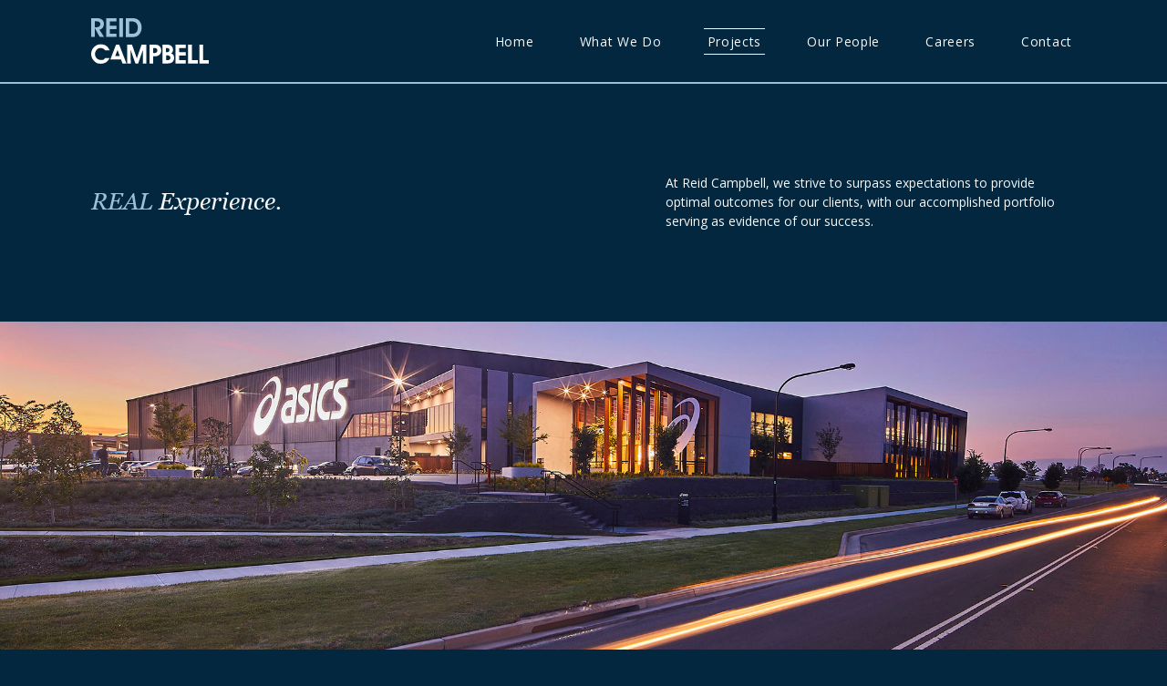

--- FILE ---
content_type: text/html; charset=utf-8
request_url: https://www.reidcampbell.com/projects/type/commercial-and-mixed-use
body_size: 15250
content:

                        <!DOCTYPE HTML>
                        <html>

                        <head>
                            <title>Welcome To Reid Campbell</title>
                            
<meta name="viewport" content="width=device-width, initial-scale = 1.0, user-scalable = no">
<meta http-equiv="content-type" content="text/html; charset=utf-8" />
<meta http-equiv="X-UA-Compatible" content="IE=edge"/>
<meta name="author" content="Ondicom Digital" />
<meta name="description" content="Reid Campbell is a leading Australian architectural and design firm specialising in architecture, interior design and masterplanning." />
<meta name="keywords" content="Reid Campbell, Reid Campbell Architects, Reid Campbell Group, RCG, Architects, Architect, Interior Design, Masterplanning, designers, Office design, building design, space planning, Industrial warehouse design, office park design, infrastructure, Chapman Taylor, commercial offices, Interiors, Mixed use Design, Richard Campbell, Emma Frazer, Song  Kitcharayothin, Sydney, North Sydney, New South Wales, Australia" />

<link href="/images/favicon.ico" type="image/ico" rel="shortcut icon" />
<script src="https://ajax.googleapis.com/ajax/libs/jquery/1.8.2/jquery.min.js"></script>
 
<link href="/css/style.css?t=639045196591745270" rel="stylesheet" type="text/css" />
<link href="/css/venobox.css?t=639045196591745270" rel="stylesheet" type="text/css" /> 

<!-- Global site tag (gtag.js) - Google Analytics -->
<script async src="https://www.googletagmanager.com/gtag/js?id=UA-62089237-5"></script>
<script>
  window.dataLayer = window.dataLayer || [];
  function gtag(){dataLayer.push(arguments);}
  gtag('js', new Date());

  gtag('config', 'UA-62089237-5');
</script>
                            <style>
                                .project-filter,
                                .dropdown-list {
                                    display: none;
                                }


                                @media screen and (min-width: 1001px) {
                                    .project-filter {
                                        display: flex;
                                    }
                                }

                                @media screen and (max-width: 1000px) {
                                    .dropdown-list {
                                        display: block;
                                        padding: 10px 10px;
                                        border-color: #03273e;
                                        width: 100%;
                                        -webkit-appearance: none;
                                -moz-appearance: none;
                                appearance: none;
                                        max-width: 100%;
                                        background-color: #03273e;
                                        color: #fff;
                                        background-image: url(/images/icons/arrow.svg);
                                        background-size: 16px 16px;
                                        background-repeat: no-repeat;
                                        background-position: 95% center;
                                    }

                                    .dropdown-list option {
                                        max-width: 100%;
                                        width: 100%;
                                        appearance: none;
                                    }
                                }
                            </style>
                        </head>

                        <body id="page-projects">
                            
 
<header class="lazy-fade">
<div class="container">
<div class="row full-width space-between">
<a class="logo" href="/"><img src="/images/svg/logo.svg" alt="website"/></a>
  <nav>
    <ul id="nav">
      <li><a href="/" class="page-home">Home</a></li>
      <li><a href="/about-us/" class="page-about">What we do</a></li>
      <li><a href="/projects/" class="page-projects">Projects</a></li>
      <li><a href="/team/" class="page-team">Our People</a></li>
      <li><a href="/careers/" class="page-careers">Careers</a></li>
      <!-- <li><a href="/insights/" class="page-insights">Insights</a></li> -->
      <li><a href="/contact/" class="page-contact">Contact</a></li>
    </ul>
  </nav>
  <a id="nav-toggle" class="ipad" href="#"><span></span><span></span></a>
</div>
</div>
</header>
 

                            <section class="ptxl pbxl">
                                <div class="container">
                                    <div class="flex space-between align-center  m-column m-align-start m-flex-start">
                                        <div>
                                            <h1 class="lazy-fade prj-h1">
                                                <span class="italic"><span class="gray1">REAL</span> Experience.
                                                </span>
                                            </h1>
                                        </div>
                                        <div class="grid_5">
                                            <p class="left-align pb0 mw500 lazy-fade">
                                                At Reid Campbell, we strive to surpass expectations to provide optimal outcomes for our clients, with our accomplished portfolio serving as evidence of our success.
                                            </p>
                                        </div>
                                    </div>
                                </div>
                            </section>
                            <section class="landing banner-holder  parallax-background lazy-fade"
                                style="background-image: url('/upload/content/projects/banner.jpg');">
                            </section>
                            <section class="ptl pbl">
                                <div class="container small lazy-fade">
                                    <h2 class="box center-align content lazy-fade mw768">
                                        Each project is as unique as the clients we serve, and we take pride in bringing our clients’ visions to life. With careful attention to detail and a keen eye for aesthetic design, our portfolio demonstrates the full spectrum of our services, expertise and technical knowledge.
                                    </h2>
                                </div>
                            </section>

                            <section class=" pbl bg-white ptl" id="">
                                <div class="container pbs">
                                    <select class="dropdown-list">
                                        <option data-project-type="0" data-name="" value="0">All Projects</option>
                                        
                                                <option value="1" data-project-type="1
                                                        "
                                                        data-name="commercial-and-mixed-use">Commercial & Mixed Use
                                                </option>
                                            
                                                <option value="3" data-project-type="3
                                                        "
                                                        data-name="industrial-and-infrastructure">Industrial & Infrastructure
                                                </option>
                                            
                                                <option value="4" data-project-type="4
                                                        "
                                                        data-name="hotels-and-accommodation">Hotels & Accommodation
                                                </option>
                                            
                                                <option value="2" data-project-type="2
                                                        "
                                                        data-name="multi-site">Multi-Site
                                                </option>
                                            
                                                <option value="6" data-project-type="6
                                                        "
                                                        data-name="master-planning">Master Planning
                                                </option>
                                            
                                    </select>
                                    <div class="column box">
                                        <div class="row project-filter justify-center">
                                            <a class="projectType active" data-project-type="0" data-name="">all</a>
                                            <span>|</span>
                                            
                                                    <a class="projectType" data-project-type="1"
                                                        data-name="commercial-and-mixed-use" >Commercial & Mixed Use</a>
                                                    
                                                        <span>|</span>
                                                    
                                                
                                                    <a class="projectType" data-project-type="3"
                                                        data-name="industrial-and-infrastructure" >Industrial & Infrastructure</a>
                                                    
                                                        <span>|</span>
                                                    
                                                
                                                    <a class="projectType" data-project-type="4"
                                                        data-name="hotels-and-accommodation" >Hotels & Accommodation</a>
                                                    
                                                        <span>|</span>
                                                    
                                                
                                                    <a class="projectType" data-project-type="2"
                                                        data-name="multi-site" >Multi-Site</a>
                                                    
                                                        <span>|</span>
                                                    
                                                
                                                    <a class="projectType" data-project-type="6"
                                                        data-name="master-planning" >Master Planning</a>
                                                    
                                                
                                        </div>
                                    </div>
                                </div>
                                <div class="container ">
                                    <div class="row full-width space-between" id="project-thumbnail-holder">
                                        <div class="flex wrap full-width" id="projects-gallery">
                                            

                                                    <a href=" /projects/118/bosch-rexroth-australia-"
                                                        class="aspect1by1 project-thumbnail grid_3 box project-box project-type-3 
                                                            lazy-fade">
                                                            <img src=" /upload/projects/Perspective Render 01_1.jpg"
                                                            alt="Bosch Rexroth Australia " />
                                                                <span class="project-lable">
                                                                    <span class="project-name">
                                                                        Bosch Rexroth Australia 
                                                                    </span>
                                                                    <span class="location-city">
                                                                        Marsden Park
                                                                    </span>
                                                                </span>
                                                    </a>
                                                

                                                    <a href=" /projects/120/4-10-bridge-street"
                                                        class="aspect1by1 project-thumbnail grid_3 box project-box project-type-1 
                                                            lazy-fade">
                                                            <img src=" /upload/projects/Enscape - Upper Bridge (1) - Copy_2.png"
                                                            alt="4-10 Bridge Street" />
                                                                <span class="project-lable">
                                                                    <span class="project-name">
                                                                        4-10 Bridge Street
                                                                    </span>
                                                                    <span class="location-city">
                                                                        Pymble NSW
                                                                    </span>
                                                                </span>
                                                    </a>
                                                

                                                    <a href=" /projects/119/gateway-to-thornleigh"
                                                        class="aspect1by1 project-thumbnail grid_3 box project-box project-type-3 
                                                            lazy-fade">
                                                            <img src=" /upload/projects/final-hero-one_1.jpg"
                                                            alt="Gateway to Thornleigh" />
                                                                <span class="project-lable">
                                                                    <span class="project-name">
                                                                        Gateway to Thornleigh
                                                                    </span>
                                                                    <span class="location-city">
                                                                        Thornleigh
                                                                    </span>
                                                                </span>
                                                    </a>
                                                

                                                    <a href=" /projects/117/olg-operations-and-head-office"
                                                        class="aspect1by1 project-thumbnail grid_3 box project-box project-type-3 
                                                            lazy-fade">
                                                            <img src=" /upload/projects/DJI_20240828134050_0004_D-HDR_August 28, 2024_LR_1.jpg"
                                                            alt="OLG Operations and Head Office" />
                                                                <span class="project-lable">
                                                                    <span class="project-name">
                                                                        OLG Operations and Head Office
                                                                    </span>
                                                                    <span class="location-city">
                                                                        Marsden Park, NSW
                                                                    </span>
                                                                </span>
                                                    </a>
                                                

                                                    <a href=" /projects/116/23-hawthorne-avenue"
                                                        class="aspect1by1 project-thumbnail grid_3 box project-box 
                                                            lazy-fade">
                                                            <img src=" /upload/projects/23 Hawthorne Avenue_Thumbnail.JPG"
                                                            alt="23 Hawthorne Avenue" />
                                                                <span class="project-lable">
                                                                    <span class="project-name">
                                                                        23 Hawthorne Avenue
                                                                    </span>
                                                                    <span class="location-city">
                                                                        Marsden Park, NSW
                                                                    </span>
                                                                </span>
                                                    </a>
                                                

                                                    <a href=" /projects/115/2-4-concord-place"
                                                        class="aspect1by1 project-thumbnail grid_3 box project-box project-type-4 
                                                            lazy-fade">
                                                            <img src=" /upload/projects/Thumbnail_2-4 Concord Place, Gladesville 2_3.JPG"
                                                            alt="2-4 Concord Place" />
                                                                <span class="project-lable">
                                                                    <span class="project-name">
                                                                        2-4 Concord Place
                                                                    </span>
                                                                    <span class="location-city">
                                                                        Gladesville
                                                                    </span>
                                                                </span>
                                                    </a>
                                                

                                                    <a href=" /projects/114/247-king-street"
                                                        class="aspect1by1 project-thumbnail grid_3 box project-box 
                                                            lazy-fade">
                                                            <img src=" /upload/projects/Reid Campbell_247 King Street 2_3.JPG"
                                                            alt="247 King Street" />
                                                                <span class="project-lable">
                                                                    <span class="project-name">
                                                                        247 King Street
                                                                    </span>
                                                                    <span class="location-city">
                                                                        Mascot, NSW
                                                                    </span>
                                                                </span>
                                                    </a>
                                                

                                                    <a href=" /projects/113/pittwater-industrial-"
                                                        class="aspect1by1 project-thumbnail grid_3 box project-box project-type-3 
                                                            lazy-fade">
                                                            <img src=" /upload/projects/Pittwater Industrial Milperra_Reid Campbell Thumbnail_1.JPG"
                                                            alt="Pittwater Industrial " />
                                                                <span class="project-lable">
                                                                    <span class="project-name">
                                                                        Pittwater Industrial 
                                                                    </span>
                                                                    <span class="location-city">
                                                                        Milperra, NSW
                                                                    </span>
                                                                </span>
                                                    </a>
                                                

                                                    <a href=" /projects/112/davidson-street"
                                                        class="aspect1by1 project-thumbnail grid_3 box project-box project-type-3 
                                                            lazy-fade">
                                                            <img src=" /upload/projects/Chullora_Fife Capital_Thumbnail.JPG"
                                                            alt="Davidson Street" />
                                                                <span class="project-lable">
                                                                    <span class="project-name">
                                                                        Davidson Street
                                                                    </span>
                                                                    <span class="location-city">
                                                                        Chullora NSW
                                                                    </span>
                                                                </span>
                                                    </a>
                                                

                                                    <a href=" /projects/107/nerio"
                                                        class="aspect1by1 project-thumbnail grid_3 box project-box project-type-3 
                                                            lazy-fade">
                                                            <img src=" /upload/projects/Reid Campbell_Qanstruct_Eastern Creek_Thumbnail.jpg"
                                                            alt="Nerio" />
                                                                <span class="project-lable">
                                                                    <span class="project-name">
                                                                        Nerio
                                                                    </span>
                                                                    <span class="location-city">
                                                                        Eastern Creek, NSW
                                                                    </span>
                                                                </span>
                                                    </a>
                                                

                                                    <a href=" /projects/106/device-technologies"
                                                        class="aspect1by1 project-thumbnail grid_3 box project-box project-type-3 
                                                            lazy-fade">
                                                            <img src=" /upload/projects/Reid Campbell_DeviceTechnologies_SydneyBusinessPark_Thumbnail Image_3.jpg"
                                                            alt="Device Technologies" />
                                                                <span class="project-lable">
                                                                    <span class="project-name">
                                                                        Device Technologies
                                                                    </span>
                                                                    <span class="location-city">
                                                                        Marsden Park
                                                                    </span>
                                                                </span>
                                                    </a>
                                                

                                                    <a href=" /projects/105/31-birnie-avenue-lidcombe-business-park"
                                                        class="aspect1by1 project-thumbnail grid_3 box project-box project-type-3 
                                                            lazy-fade">
                                                            <img src=" /upload/projects/Reid Campbell_Lidcombe Birnie_Thumbnail 2_2.PNG"
                                                            alt="31 Birnie Avenue, Lidcombe Business Park" />
                                                                <span class="project-lable">
                                                                    <span class="project-name">
                                                                        31 Birnie Avenue, Lidcombe Business Park
                                                                    </span>
                                                                    <span class="location-city">
                                                                        Lidcombe, NSW
                                                                    </span>
                                                                </span>
                                                    </a>
                                                

                                                    <a href=" /projects/104/proximity%40botany"
                                                        class="aspect1by1 project-thumbnail grid_3 box project-box project-type-3 
                                                            lazy-fade">
                                                            <img src=" /upload/projects/Proximity@Botany_Goodman_Reid Campbell Thumbnail 3_3.JPG"
                                                            alt="Proximity@Botany" />
                                                                <span class="project-lable">
                                                                    <span class="project-name">
                                                                        Proximity@Botany
                                                                    </span>
                                                                    <span class="location-city">
                                                                        Banksmeadow
                                                                    </span>
                                                                </span>
                                                    </a>
                                                

                                                    <a href=" /projects/103/11-13-mannix-parade-warwick-farm"
                                                        class="aspect1by1 project-thumbnail grid_3 box project-box project-type-4 
                                                            lazy-fade">
                                                            <img src=" /upload/projects/Reid Campbell_11-13 Mannix Parade, Warwick Farm_Thumbnail.PNG"
                                                            alt="11-13 Mannix Parade, Warwick Farm" />
                                                                <span class="project-lable">
                                                                    <span class="project-name">
                                                                        11-13 Mannix Parade, Warwick Farm
                                                                    </span>
                                                                    <span class="location-city">
                                                                        Warwick Farm 
                                                                    </span>
                                                                </span>
                                                    </a>
                                                

                                                    <a href=" /projects/93/8-chifley-square-end-of-trip-"
                                                        class="aspect1by1 project-thumbnail grid_3 box project-box project-type-1 
                                                            lazy-fade">
                                                            <img src=" /upload/projects/Project_8 Chifley_Thumbnail_2.PNG"
                                                            alt="8 Chifley Square End of Trip " />
                                                                <span class="project-lable">
                                                                    <span class="project-name">
                                                                        8 Chifley Square End of Trip 
                                                                    </span>
                                                                    <span class="location-city">
                                                                        Sydney, NSW
                                                                    </span>
                                                                </span>
                                                    </a>
                                                

                                                    <a href=" /projects/94/8-chifley-square-lobby"
                                                        class="aspect1by1 project-thumbnail grid_3 box project-box project-type-1 
                                                            lazy-fade">
                                                            <img src=" /upload/projects/RC_8 Chifley Lobby_Thumbnail_5.PNG"
                                                            alt="8 Chifley Square Lobby" />
                                                                <span class="project-lable">
                                                                    <span class="project-name">
                                                                        8 Chifley Square Lobby
                                                                    </span>
                                                                    <span class="location-city">
                                                                        Sydney, NSW
                                                                    </span>
                                                                </span>
                                                    </a>
                                                

                                                    <a href=" /projects/73/tigerpak-"
                                                        class="aspect1by1 project-thumbnail grid_3 box project-box project-type-3 
                                                            lazy-fade">
                                                            <img src=" /upload/projects/Reid Campbell_TigerPak_Thumbnail_1.jpg"
                                                            alt="TigerPak " />
                                                                <span class="project-lable">
                                                                    <span class="project-name">
                                                                        TigerPak 
                                                                    </span>
                                                                    <span class="location-city">
                                                                        Marsden Park, NSW
                                                                    </span>
                                                                </span>
                                                    </a>
                                                

                                                    <a href=" /projects/52/tjx-distribution-centre"
                                                        class="aspect1by1 project-thumbnail grid_3 box project-box project-type-3 
                                                            lazy-fade">
                                                            <img src=" /upload/projects/Project_TJX_thumbnail.png_3.PNG"
                                                            alt="TJX Distribution Centre" />
                                                                <span class="project-lable">
                                                                    <span class="project-name">
                                                                        TJX Distribution Centre
                                                                    </span>
                                                                    <span class="location-city">
                                                                        Marsden Park
                                                                    </span>
                                                                </span>
                                                    </a>
                                                

                                                    <a href=" /projects/51/asics-oceania-head-office"
                                                        class="aspect1by1 project-thumbnail grid_3 box project-box project-type-3 
                                                            lazy-fade">
                                                            <img src=" /upload/projects/Reid Campbell_ASICS_thumbnail_3.PNG"
                                                            alt="ASICS Oceania Head Office" />
                                                                <span class="project-lable">
                                                                    <span class="project-name">
                                                                        ASICS Oceania Head Office
                                                                    </span>
                                                                    <span class="location-city">
                                                                        Marsden Park, NSW
                                                                    </span>
                                                                </span>
                                                    </a>
                                                

                                                    <a href=" /projects/62/fisher-and-paykel"
                                                        class="aspect1by1 project-thumbnail grid_3 box project-box project-type-3 
                                                            lazy-fade">
                                                            <img src=" /upload/projects/Project_Fisher and Paykel_thumbnail.png"
                                                            alt="Fisher & Paykel" />
                                                                <span class="project-lable">
                                                                    <span class="project-name">
                                                                        Fisher & Paykel
                                                                    </span>
                                                                    <span class="location-city">
                                                                        Eastern Creek, NSW 
                                                                    </span>
                                                                </span>
                                                    </a>
                                                

                                                    <a href=" /projects/67/bucher-municipal"
                                                        class="aspect1by1 project-thumbnail grid_3 box project-box project-type-3 
                                                            lazy-fade">
                                                            <img src=" /upload/projects/Project_Bucher Municipal_thumbnail_5.png"
                                                            alt="Bucher Municipal" />
                                                                <span class="project-lable">
                                                                    <span class="project-name">
                                                                        Bucher Municipal
                                                                    </span>
                                                                    <span class="location-city">
                                                                        Marsden Park, NSW
                                                                    </span>
                                                                </span>
                                                    </a>
                                                

                                                    <a href=" /projects/64/mlp-import-export-terminal"
                                                        class="aspect1by1 project-thumbnail grid_3 box project-box project-type-3 
                                                            lazy-fade">
                                                            <img src=" /upload/projects/Project_Moorebank Intermodel_Thumbnail.PNG"
                                                            alt="MLP Import Export Terminal" />
                                                                <span class="project-lable">
                                                                    <span class="project-name">
                                                                        MLP Import Export Terminal
                                                                    </span>
                                                                    <span class="location-city">
                                                                        Moorebank, NSW
                                                                    </span>
                                                                </span>
                                                    </a>
                                                

                                                    <a href=" /projects/63/patrick-terminals-control%2Foffice"
                                                        class="aspect1by1 project-thumbnail grid_3 box project-box project-type-3 
                                                            lazy-fade">
                                                            <img src=" /upload/projects/Project_Patricks Terminal_Thumbnail.png"
                                                            alt="Patrick Terminals - Control/Office" />
                                                                <span class="project-lable">
                                                                    <span class="project-name">
                                                                        Patrick Terminals - Control/Office
                                                                    </span>
                                                                    <span class="location-city">
                                                                        Botany, NSW
                                                                    </span>
                                                                </span>
                                                    </a>
                                                

                                                    <a href=" /projects/79/qube-head-office"
                                                        class="aspect1by1 project-thumbnail grid_3 box project-box project-type-1 
                                                            lazy-fade">
                                                            <img src=" /upload/projects/Project_Qube Holdings Head Office_thumbnail.PNG"
                                                            alt="Qube Head Office" />
                                                                <span class="project-lable">
                                                                    <span class="project-name">
                                                                        Qube Head Office
                                                                    </span>
                                                                    <span class="location-city">
                                                                        Sydney, NSW
                                                                    </span>
                                                                </span>
                                                    </a>
                                                

                                                    <a href=" /projects/66/sydney-business-park"
                                                        class="aspect1by1 project-thumbnail grid_3 box project-box project-type-6 
                                                            lazy-fade">
                                                            <img src=" /upload/projects/Project_Sydney Business Park_thumbnail_4.png"
                                                            alt="Sydney Business Park" />
                                                                <span class="project-lable">
                                                                    <span class="project-name">
                                                                        Sydney Business Park
                                                                    </span>
                                                                    <span class="location-city">
                                                                        Marsden Park, NSW
                                                                    </span>
                                                                </span>
                                                    </a>
                                                

                                                    <a href=" /projects/74/chep-distribution-centre"
                                                        class="aspect1by1 project-thumbnail grid_3 box project-box project-type-3 
                                                            lazy-fade">
                                                            <img src=" /upload/projects/Project_Goodman_Chep_thumbnail_2.jpg"
                                                            alt="CHEP Distribution Centre" />
                                                                <span class="project-lable">
                                                                    <span class="project-name">
                                                                        CHEP Distribution Centre
                                                                    </span>
                                                                    <span class="location-city">
                                                                        Eastern Creek, NSW 
                                                                    </span>
                                                                </span>
                                                    </a>
                                                

                                                    <a href=" /projects/65/moorebank-logistics-park"
                                                        class="aspect1by1 project-thumbnail grid_3 box project-box project-type-6 
                                                            lazy-fade">
                                                            <img src=" /upload/projects/Project_Moorebank Logistics Park_thumbnail_1.png"
                                                            alt="Moorebank Logistics Park" />
                                                                <span class="project-lable">
                                                                    <span class="project-name">
                                                                        Moorebank Logistics Park
                                                                    </span>
                                                                    <span class="location-city">
                                                                        Moorebank, NSW
                                                                    </span>
                                                                </span>
                                                    </a>
                                                

                                                    <a href=" /projects/98/124-walker-street-end-of-trip-"
                                                        class="aspect1by1 project-thumbnail grid_3 box project-box project-type-1 
                                                            lazy-fade">
                                                            <img src=" /upload/projects/Reid Campbell_124 Walker Street_thumbnail_1.PNG"
                                                            alt="124 Walker Street End Of Trip " />
                                                                <span class="project-lable">
                                                                    <span class="project-name">
                                                                        124 Walker Street End Of Trip 
                                                                    </span>
                                                                    <span class="location-city">
                                                                        North Sydney, NSW
                                                                    </span>
                                                                </span>
                                                    </a>
                                                

                                                    <a href=" /projects/99/124-walker-street-lobby"
                                                        class="aspect1by1 project-thumbnail grid_3 box project-box project-type-1 
                                                            lazy-fade">
                                                            <img src=" /upload/projects/Reid Campbell_124 Walker Street_thumbnail_3.PNG"
                                                            alt="124 Walker Street Lobby" />
                                                                <span class="project-lable">
                                                                    <span class="project-name">
                                                                        124 Walker Street Lobby
                                                                    </span>
                                                                    <span class="location-city">
                                                                        North Sydney, NSW
                                                                    </span>
                                                                </span>
                                                    </a>
                                                

                                                    <a href=" /projects/92/hitachi-industrial-facility-"
                                                        class="aspect1by1 project-thumbnail grid_3 box project-box project-type-3 
                                                            lazy-fade">
                                                            <img src=" /upload/projects/Reid Campbell_Hitachi_Thumbnail.jpg"
                                                            alt="Hitachi Industrial Facility " />
                                                                <span class="project-lable">
                                                                    <span class="project-name">
                                                                        Hitachi Industrial Facility 
                                                                    </span>
                                                                    <span class="location-city">
                                                                        Huntingwood, NSW
                                                                    </span>
                                                                </span>
                                                    </a>
                                                

                                                    <a href=" /projects/69/silk-and-yusen-logistics"
                                                        class="aspect1by1 project-thumbnail grid_3 box project-box project-type-3 
                                                            lazy-fade">
                                                            <img src=" /upload/projects/Project_Goodman Silk and Yusen logistics_thumbnail.jpg"
                                                            alt="Silk & Yusen Logistics" />
                                                                <span class="project-lable">
                                                                    <span class="project-name">
                                                                        Silk & Yusen Logistics
                                                                    </span>
                                                                    <span class="location-city">
                                                                        Lytton, QLD
                                                                    </span>
                                                                </span>
                                                    </a>
                                                

                                                    <a href=" /projects/55/holiday-inn-express-hotel"
                                                        class="aspect1by1 project-thumbnail grid_3 box project-box project-type-4 
                                                            lazy-fade">
                                                            <img src=" /upload/projects/Project_HIEX Queenstown_thumbnail_1.jpg"
                                                            alt="Holiday Inn Express Hotel" />
                                                                <span class="project-lable">
                                                                    <span class="project-name">
                                                                        Holiday Inn Express Hotel
                                                                    </span>
                                                                    <span class="location-city">
                                                                        Queenstown, NZ
                                                                    </span>
                                                                </span>
                                                    </a>
                                                

                                                    <a href=" /projects/46/m5%2Fm7-industrial-estate"
                                                        class="aspect1by1 project-thumbnail grid_3 box project-box project-type-3 
                                                            lazy-fade">
                                                            <img src=" /upload/projects/Project_Charter Hall Kurrajong_thumbnail.png"
                                                            alt="M5/M7 Industrial Estate" />
                                                                <span class="project-lable">
                                                                    <span class="project-name">
                                                                        M5/M7 Industrial Estate
                                                                    </span>
                                                                    <span class="location-city">
                                                                        Prestons
                                                                    </span>
                                                                </span>
                                                    </a>
                                                

                                                    <a href=" /projects/90/mlp-sales-suite"
                                                        class="aspect1by1 project-thumbnail grid_3 box project-box project-type-1 
                                                            lazy-fade">
                                                            <img src=" /upload/projects/Project_Moorebank Sales Office_thumbnail_1.PNG"
                                                            alt="MLP Sales Suite" />
                                                                <span class="project-lable">
                                                                    <span class="project-name">
                                                                        MLP Sales Suite
                                                                    </span>
                                                                    <span class="location-city">
                                                                        Moorebank, NSW
                                                                    </span>
                                                                </span>
                                                    </a>
                                                

                                                    <a href=" /projects/58/rydges-hotel"
                                                        class="aspect1by1 project-thumbnail grid_3 box project-box project-type-4 
                                                            lazy-fade">
                                                            <img src=" /upload/projects/Project_Rydges_thumbnail.png"
                                                            alt="Rydges Hotel" />
                                                                <span class="project-lable">
                                                                    <span class="project-name">
                                                                        Rydges Hotel
                                                                    </span>
                                                                    <span class="location-city">
                                                                        Sydney Airport, NSW
                                                                    </span>
                                                                </span>
                                                    </a>
                                                

                                                    <a href=" /projects/57/holiday-inn-express"
                                                        class="aspect1by1 project-thumbnail grid_3 box project-box project-type-4 
                                                            lazy-fade">
                                                            <img src=" /upload/projects/Project_HIEX Adelaide_thumbnail_6.PNG"
                                                            alt="Holiday Inn Express" />
                                                                <span class="project-lable">
                                                                    <span class="project-name">
                                                                        Holiday Inn Express
                                                                    </span>
                                                                    <span class="location-city">
                                                                         Adelaide, SA
                                                                    </span>
                                                                </span>
                                                    </a>
                                                

                                                    <a href=" /projects/71/60-miller-street"
                                                        class="aspect1by1 project-thumbnail grid_3 box project-box project-type-1 
                                                            lazy-fade">
                                                            <img src=" /upload/projects/Project_60 Miller Street_thumbnail_1.png"
                                                            alt="60 Miller Street" />
                                                                <span class="project-lable">
                                                                    <span class="project-name">
                                                                        60 Miller Street
                                                                    </span>
                                                                    <span class="location-city">
                                                                        North Sydney, NSW
                                                                    </span>
                                                                </span>
                                                    </a>
                                                

                                                    <a href=" /projects/75/darwin-waterfront-master-plan"
                                                        class="aspect1by1 project-thumbnail grid_3 box project-box project-type-6 
                                                            lazy-fade">
                                                            <img src=" /upload/projects/Project_Darwin Waterfront_thumbnail.PNG"
                                                            alt="Darwin Waterfront Master Plan" />
                                                                <span class="project-lable">
                                                                    <span class="project-name">
                                                                        Darwin Waterfront Master Plan
                                                                    </span>
                                                                    <span class="location-city">
                                                                        Darwin, NT
                                                                    </span>
                                                                </span>
                                                    </a>
                                                

                                                    <a href=" /projects/56/holiday-inn-express-"
                                                        class="aspect1by1 project-thumbnail grid_3 box project-box project-type-4 
                                                            lazy-fade">
                                                            <img src=" /upload/projects/Project_HIEX Brisbane_thumbnail_4.jpg"
                                                            alt="Holiday Inn Express " />
                                                                <span class="project-lable">
                                                                    <span class="project-name">
                                                                        Holiday Inn Express 
                                                                    </span>
                                                                    <span class="location-city">
                                                                        Spring Hill, QLD
                                                                    </span>
                                                                </span>
                                                    </a>
                                                

                                                    <a href=" /projects/60/holiday-inn-express-"
                                                        class="aspect1by1 project-thumbnail grid_3 box project-box project-type-4 
                                                            lazy-fade">
                                                            <img src=" /upload/projects/Project_HIEX Newcastle_thumbnail_3.PNG"
                                                            alt="Holiday Inn Express " />
                                                                <span class="project-lable">
                                                                    <span class="project-name">
                                                                        Holiday Inn Express 
                                                                    </span>
                                                                    <span class="location-city">
                                                                        Newcastle West, NSW
                                                                    </span>
                                                                </span>
                                                    </a>
                                                

                                                    <a href=" /projects/53/quest-serviced-apartments"
                                                        class="aspect1by1 project-thumbnail grid_3 box project-box project-type-4 
                                                            lazy-fade">
                                                            <img src=" /upload/projects/Reid Campbell_Quest_Thumbnail.png"
                                                            alt="Quest Serviced Apartments" />
                                                                <span class="project-lable">
                                                                    <span class="project-name">
                                                                        Quest Serviced Apartments
                                                                    </span>
                                                                    <span class="location-city">
                                                                        Eight Mile Plains
                                                                    </span>
                                                                </span>
                                                    </a>
                                                

                                                    <a href=" /projects/70/rand-cold-storage-facility"
                                                        class="aspect1by1 project-thumbnail grid_3 box project-box project-type-3 
                                                            lazy-fade">
                                                            <img src=" /upload/projects/Project_Rand Cold Storage_thumbnail.PNG"
                                                            alt="Rand Cold Storage Facility" />
                                                                <span class="project-lable">
                                                                    <span class="project-name">
                                                                        Rand Cold Storage Facility
                                                                    </span>
                                                                    <span class="location-city">
                                                                        Erskine Park, NSW
                                                                    </span>
                                                                </span>
                                                    </a>
                                                

                                                    <a href=" /projects/59/holiday-inn-express-"
                                                        class="aspect1by1 project-thumbnail grid_3 box project-box project-type-4 
                                                            lazy-fade">
                                                            <img src=" /upload/projects/Reid Campbell_HIEX Macquarie Park_Thumbnail_3.jpg"
                                                            alt="Holiday Inn Express " />
                                                                <span class="project-lable">
                                                                    <span class="project-name">
                                                                        Holiday Inn Express 
                                                                    </span>
                                                                    <span class="location-city">
                                                                        Macquarie Park, NSW
                                                                    </span>
                                                                </span>
                                                    </a>
                                                

                                                    <a href=" /projects/48/pullman-hotel"
                                                        class="aspect1by1 project-thumbnail grid_3 box project-box project-type-4 
                                                            lazy-fade">
                                                            <img src=" /upload/projects/Website 1_5.PNG"
                                                            alt="Pullman Hotel" />
                                                                <span class="project-lable">
                                                                    <span class="project-name">
                                                                        Pullman Hotel
                                                                    </span>
                                                                    <span class="location-city">
                                                                        Sydney Olympic Park
                                                                    </span>
                                                                </span>
                                                    </a>
                                                

                                                    <a href=" /projects/47/adina-apartment-hotels"
                                                        class="aspect1by1 project-thumbnail grid_3 box project-box project-type-4 
                                                            lazy-fade">
                                                            <img src=" /upload/projects/Reid Campbell_Adina_thumbnail.PNG"
                                                            alt="Adina Apartment Hotels" />
                                                                <span class="project-lable">
                                                                    <span class="project-name">
                                                                        Adina Apartment Hotels
                                                                    </span>
                                                                    <span class="location-city">
                                                                        Mascot 
                                                                    </span>
                                                                </span>
                                                    </a>
                                                

                                                    <a href=" /projects/78/building-the-education-revolution"
                                                        class="aspect1by1 project-thumbnail grid_3 box project-box project-type-2 
                                                            lazy-fade">
                                                            <img src=" /upload/projects/Project_St Michaels School_03_1.PNG"
                                                            alt="Building The Education Revolution" />
                                                                <span class="project-lable">
                                                                    <span class="project-name">
                                                                        Building The Education Revolution
                                                                    </span>
                                                                    <span class="location-city">
                                                                        Sydney, NSW
                                                                    </span>
                                                                </span>
                                                    </a>
                                                

                                                    <a href=" /projects/45/keylink-south-industrial-estate"
                                                        class="aspect1by1 project-thumbnail grid_3 box project-box project-type-3 
                                                            lazy-fade">
                                                            <img src=" /upload/projects/Project_Keylink Minto_thumbnail.png.jpg"
                                                            alt="Keylink - South Industrial Estate" />
                                                                <span class="project-lable">
                                                                    <span class="project-name">
                                                                        Keylink - South Industrial Estate
                                                                    </span>
                                                                    <span class="location-city">
                                                                        Minto
                                                                    </span>
                                                                </span>
                                                    </a>
                                                

                                                    <a href=" /projects/54/quest-serviced-apartments"
                                                        class="aspect1by1 project-thumbnail grid_3 box project-box project-type-4 
                                                            lazy-fade">
                                                            <img src=" /upload/projects/Reid Campbell_Quest Hotel_thumbnail_1.png"
                                                            alt="Quest Serviced Apartments" />
                                                                <span class="project-lable">
                                                                    <span class="project-name">
                                                                        Quest Serviced Apartments
                                                                    </span>
                                                                    <span class="location-city">
                                                                        Sydney Olympic Park
                                                                    </span>
                                                                </span>
                                                    </a>
                                                

                                                    <a href=" /projects/68/toll-ipec-and-toll-in-2-store"
                                                        class="aspect1by1 project-thumbnail grid_3 box project-box project-type-3 
                                                            lazy-fade">
                                                            <img src=" /upload/projects/Project_Toll IPEC_thumbnail_3.PNG"
                                                            alt="Toll Ipec & Toll in 2 Store" />
                                                                <span class="project-lable">
                                                                    <span class="project-name">
                                                                        Toll Ipec & Toll in 2 Store
                                                                    </span>
                                                                    <span class="location-city">
                                                                        Hume, ACT
                                                                    </span>
                                                                </span>
                                                    </a>
                                                

                                                    <a href=" /projects/80/insurance-australia-group-fitout-"
                                                        class="aspect1by1 project-thumbnail grid_3 box project-box project-type-1 
                                                            lazy-fade">
                                                            <img src=" /upload/projects/Project_Insurance Australia Group_thumbnail.PNG"
                                                            alt="Insurance Australia Group Fitout " />
                                                                <span class="project-lable">
                                                                    <span class="project-name">
                                                                        Insurance Australia Group Fitout 
                                                                    </span>
                                                                    <span class="location-city">
                                                                        Perth, WA
                                                                    </span>
                                                                </span>
                                                    </a>
                                                

                                                    <a href=" /projects/82/mazda-car-distribution-centre"
                                                        class="aspect1by1 project-thumbnail grid_3 box project-box project-type-3 
                                                            lazy-fade">
                                                            <img src=" /upload/projects/Reid Campbell_Qube_Minto Ceva Mazda Car Storage Facility_Thumbnail.JPG"
                                                            alt="Mazda Car Distribution Centre" />
                                                                <span class="project-lable">
                                                                    <span class="project-name">
                                                                        Mazda Car Distribution Centre
                                                                    </span>
                                                                    <span class="location-city">
                                                                        Minto, NSW 
                                                                    </span>
                                                                </span>
                                                    </a>
                                                

                                                    <a href=" /projects/76/riverwood-business-park"
                                                        class="aspect1by1 project-thumbnail grid_3 box project-box project-type-6 
                                                            lazy-fade">
                                                            <img src=" /upload/projects/Project_Riverwood Business Park_thumbnail.jpg"
                                                            alt="Riverwood Business Park" />
                                                                <span class="project-lable">
                                                                    <span class="project-name">
                                                                        Riverwood Business Park
                                                                    </span>
                                                                    <span class="location-city">
                                                                        Riverwood, NSW
                                                                    </span>
                                                                </span>
                                                    </a>
                                                

                                                    <a href=" /projects/81/sura-head-office"
                                                        class="aspect1by1 project-thumbnail grid_3 box project-box project-type-1 
                                                            lazy-fade">
                                                            <img src=" /upload/projects/Project_Sura Head Office_thumbnail_1.PNG"
                                                            alt="Sura Head Office" />
                                                                <span class="project-lable">
                                                                    <span class="project-name">
                                                                        Sura Head Office
                                                                    </span>
                                                                    <span class="location-city">
                                                                        North Sydney 
                                                                    </span>
                                                                </span>
                                                    </a>
                                                

                                                    <a href=" /projects/84/acfs-logistics-distribution-facility-"
                                                        class="aspect1by1 project-thumbnail grid_3 box project-box project-type-3 
                                                            lazy-fade">
                                                            <img src=" /upload/projects/Project_ACFS Logistics_thumbnail_2.png"
                                                            alt="ACFS Logistics Distribution Facility " />
                                                                <span class="project-lable">
                                                                    <span class="project-name">
                                                                        ACFS Logistics Distribution Facility 
                                                                    </span>
                                                                    <span class="location-city">
                                                                        Port of Brisbane, QLD
                                                                    </span>
                                                                </span>
                                                    </a>
                                                

                                                    <a href=" /projects/85/ausreo-warehouse"
                                                        class="aspect1by1 project-thumbnail grid_3 box project-box project-type-3 
                                                            lazy-fade">
                                                            <img src=" /upload/projects/Project_Ausreo_Thumbnail_5.png"
                                                            alt="Ausreo Warehouse" />
                                                                <span class="project-lable">
                                                                    <span class="project-name">
                                                                        Ausreo Warehouse
                                                                    </span>
                                                                    <span class="location-city">
                                                                        Marsden Park, NSW
                                                                    </span>
                                                                </span>
                                                    </a>
                                                

                                                    <a href=" /projects/77/newstead-riverpark-master-plan"
                                                        class="aspect1by1 project-thumbnail grid_3 box project-box project-type-6 
                                                            lazy-fade">
                                                            <img src=" /upload/projects/Project_Newstead Urban Plan Brisbane_thumbnail_1.jpg"
                                                            alt="Newstead Riverpark Master Plan" />
                                                                <span class="project-lable">
                                                                    <span class="project-name">
                                                                        Newstead Riverpark Master Plan
                                                                    </span>
                                                                    <span class="location-city">
                                                                        Newstead, QLD
                                                                    </span>
                                                                </span>
                                                    </a>
                                                

                                                    <a href=" /projects/88/aldi-hq-and-distribution-centre"
                                                        class="aspect1by1 project-thumbnail grid_3 box project-box project-type-3 project-type-2 
                                                            lazy-fade">
                                                            <img src=" /upload/projects/Project_ALDI HQ_Distribution Centre_Thumbnail_2.PNG"
                                                            alt="ALDI HQ & DISTRIBUTION CENTRE" />
                                                                <span class="project-lable">
                                                                    <span class="project-name">
                                                                        ALDI HQ & DISTRIBUTION CENTRE
                                                                    </span>
                                                                    <span class="location-city">
                                                                        Minchinbury, NSW
                                                                    </span>
                                                                </span>
                                                    </a>
                                                

                                                    <a href=" /projects/72/prc-consulate"
                                                        class="aspect1by1 project-thumbnail grid_3 box project-box project-type-1 
                                                            lazy-fade">
                                                            <img src=" /upload/projects/Project_PRC Consulate_thumbnail_9.PNG"
                                                            alt="PRC Consulate" />
                                                                <span class="project-lable">
                                                                    <span class="project-name">
                                                                        PRC Consulate
                                                                    </span>
                                                                    <span class="location-city">
                                                                        Camperdown, NSW
                                                                    </span>
                                                                </span>
                                                    </a>
                                                

                                                    <a href=" /projects/61/ibis-budget-hotel"
                                                        class="aspect1by1 project-thumbnail grid_3 box project-box project-type-4 
                                                            lazy-fade">
                                                            <img src=" /upload/projects/Project_Ibis hotel_thumbnail.PNG"
                                                            alt="Ibis Budget Hotel" />
                                                                <span class="project-lable">
                                                                    <span class="project-name">
                                                                        Ibis Budget Hotel
                                                                    </span>
                                                                    <span class="location-city">
                                                                        Sydney Olympic Park, NSW
                                                                    </span>
                                                                </span>
                                                    </a>
                                                

                                                    <a href=" /projects/83/premium-floors%2F-dutt-transport"
                                                        class="aspect1by1 project-thumbnail grid_3 box project-box project-type-3 
                                                            lazy-fade">
                                                            <img src=" /upload/projects/Project_Dutt Transport thumbnail_1.PNG"
                                                            alt="Premium Floors/ DUTT Transport" />
                                                                <span class="project-lable">
                                                                    <span class="project-name">
                                                                        Premium Floors/ DUTT Transport
                                                                    </span>
                                                                    <span class="location-city">
                                                                        Erskine Park, NSW
                                                                    </span>
                                                                </span>
                                                    </a>
                                                

                                                    <a href=" /projects/100/commonwealth-bank"
                                                        class="aspect1by1 project-thumbnail grid_3 box project-box project-type-1 
                                                            lazy-fade">
                                                            <img src=" /upload/projects/Reid Campbell_CBA_thumbnail_1.PNG"
                                                            alt="Commonwealth Bank" />
                                                                <span class="project-lable">
                                                                    <span class="project-name">
                                                                        Commonwealth Bank
                                                                    </span>
                                                                    <span class="location-city">
                                                                        Sydney, NSW
                                                                    </span>
                                                                </span>
                                                    </a>
                                                

                                                    <a href=" /projects/96/gateway-precinct-"
                                                        class="aspect1by1 project-thumbnail grid_3 box project-box project-type-6 
                                                            lazy-fade">
                                                            <img src=" /upload/projects/Reid Campbell_Gateway Precinct_thumbnail.PNG"
                                                            alt="Gateway Precinct " />
                                                                <span class="project-lable">
                                                                    <span class="project-name">
                                                                        Gateway Precinct 
                                                                    </span>
                                                                    <span class="location-city">
                                                                        Warwick Farm, NSW
                                                                    </span>
                                                                </span>
                                                    </a>
                                                

                                                    <a href=" /projects/97/bang-pakong-tech-business-park-"
                                                        class="aspect1by1 project-thumbnail grid_3 box project-box project-type-6 
                                                            lazy-fade">
                                                            <img src=" /upload/projects/Reid Campbell_Bangpakong Technology Business Park_thumbnail_1.png"
                                                            alt="Bang Pakong Tech Business Park " />
                                                                <span class="project-lable">
                                                                    <span class="project-name">
                                                                        Bang Pakong Tech Business Park 
                                                                    </span>
                                                                    <span class="location-city">
                                                                        Bang Pakong, Thailand
                                                                    </span>
                                                                </span>
                                                    </a>
                                                

                                                    <a href=" /projects/101/aldi-roll-out"
                                                        class="aspect1by1 project-thumbnail grid_3 box project-box project-type-1 project-type-2 
                                                            lazy-fade">
                                                            <img src=" /upload/projects/ALDI-Corner-Store_North-Sydney_Landini-Associates_Photo-by-Kyle-Ford-at-Corporate-Pixel_05_1.jpg"
                                                            alt="ALDI Roll-Out" />
                                                                <span class="project-lable">
                                                                    <span class="project-name">
                                                                        ALDI Roll-Out
                                                                    </span>
                                                                    <span class="location-city">
                                                                        
                                                                    </span>
                                                                </span>
                                                    </a>
                                                

                                                    <a href=" /projects/110/commonwealth-bank"
                                                        class="aspect1by1 project-thumbnail grid_3 box project-box project-type-2 
                                                            lazy-fade">
                                                            <img src=" /upload/projects/CBA image.jpg"
                                                            alt="Commonwealth Bank" />
                                                                <span class="project-lable">
                                                                    <span class="project-name">
                                                                        Commonwealth Bank
                                                                    </span>
                                                                    <span class="location-city">
                                                                        
                                                                    </span>
                                                                </span>
                                                    </a>
                                                

                                                    <a href=" /projects/109/suncorp-metway"
                                                        class="aspect1by1 project-thumbnail grid_3 box project-box project-type-2 
                                                            lazy-fade">
                                                            <img src=" /upload/projects/20200228-suncorp-group-mt-omaney-branch-01914-rt-hr-jpg.jpg"
                                                            alt="Suncorp Metway" />
                                                                <span class="project-lable">
                                                                    <span class="project-name">
                                                                        Suncorp Metway
                                                                    </span>
                                                                    <span class="location-city">
                                                                        
                                                                    </span>
                                                                </span>
                                                    </a>
                                                

                                                    <a href=" /projects/111/docs-nsw"
                                                        class="aspect1by1 project-thumbnail grid_3 box project-box project-type-2 
                                                            lazy-fade">
                                                            <img src=" /upload/projects/DAFF (14).jpg"
                                                            alt="DOCS NSW" />
                                                                <span class="project-lable">
                                                                    <span class="project-name">
                                                                        DOCS NSW
                                                                    </span>
                                                                    <span class="location-city">
                                                                        
                                                                    </span>
                                                                </span>
                                                    </a>
                                                

                                                    <a href=" /projects/95/201-elizabeth-st-refurbishment"
                                                        class="aspect1by1 project-thumbnail grid_3 box project-box project-type-1 
                                                            lazy-fade">
                                                            <img src=" /upload/projects/Project_Pacific Power_thumbnail.PNG"
                                                            alt="201 Elizabeth St Refurbishment" />
                                                                <span class="project-lable">
                                                                    <span class="project-name">
                                                                        201 Elizabeth St Refurbishment
                                                                    </span>
                                                                    <span class="location-city">
                                                                        Sydney, NSW
                                                                    </span>
                                                                </span>
                                                    </a>
                                                

                                                    <a href=" /projects/102/daff"
                                                        class="aspect1by1 project-thumbnail grid_3 box project-box project-type-1 
                                                            lazy-fade">
                                                            <img src=" /upload/projects/Reid Campbell_DAFF_thumbnail_3.JPG"
                                                            alt="DAFF" />
                                                                <span class="project-lable">
                                                                    <span class="project-name">
                                                                        DAFF
                                                                    </span>
                                                                    <span class="location-city">
                                                                        Canberra, ACT
                                                                    </span>
                                                                </span>
                                                    </a>
                                                
                                        </div>
                                    </div>
                                </div>

                            </section>
                            <section class="bg-navy ptm pbm ">
                                <div class="container small">
                                    <div class="column justify-center">
                                        <p class="center-align  pbs lazy-fade fadeIn">
                                            Our portfolio is a testament to our capacity for crafting aesthetically pleasing and functional buildings, all the while being mindful of the environment around them. Each undertaking expertly integrates the demands of the location with the client's distinctive vision, resulting in a harmonious blend of form and function.
                                        </p>

                                        <a href="/contact/" class="btn mlra lazy-fade fadeIn">START A CONVERSATION</a>
                                    </div>
                                </div>
                            </section>



                            
    <footer>
        <div class="container medium">
            <div class="row full-width">
                <a class="logo" href="/"><img src="/images/svg/logo.svg" alt="website"></a>
                <div class="flex align-center" >
                    <div class="flex column">
                        <p class="headline pb1em">CONTACT US</p>
                        <p class="headline small">Head Office</p>
                        <p>Level 15, 124 Walker Street<br />
NORTH SYDNEY NSW 2060</p>

                        <p class="headline small">Email</p>
                        <p><a href="mailto:sydney@reidcampbell.com" class="underline">Email us</a></p>
                        <p class="headline small">Telephone</p>
                        <p><a href="tel:0299545011">02 9954 5011</a></p>
                    </div>
                    <div id="follow-us" class="flex align-center">
                        <div  id="socialmedia">
                            <a href="https://www.linkedin.com/company/reid-campbell/" target="_blank"> <img
                                    src="/images/icons/linkedine-black.png" alt="img" style="width:20px" /> </a>
                        </div>
                        <span class="line"></span>
                        <span class="headline p0">FOLLOW&nbsp;US</span>
                    </div>
                </div>
                <div class="flex column">
                    <p class="headline">QUICK LINKS</p>
                    <a href="/">HOME</a>
                    <a href="/projects/">PROJECTS</a>
                    <a href="/about-us/">WHAT WE DO</a>
                    <a href="/careers/">CAREERS</a>
                    
                    <a href="/contact/">CONTACT</a>
                </div>

                <div class="flex column">
                    <p class="headline">PROJECTS BY CATEGORY</p>
                    
                            <a class="uppercase" href=" /projects/type/commercial-and-mixed-use" >Commercial & Mixed Use
                            </a>
                        
                            <a class="uppercase" href=" /projects/type/industrial-and-infrastructure" >Industrial & Infrastructure
                            </a>
                        
                            <a class="uppercase" href=" /projects/type/hotels-and-accommodation" >Hotels & Accommodation
                            </a>
                        
                            <a class="uppercase" href=" /projects/type/multi-site" >Multi-Site
                            </a>
                        
                            <a class="uppercase" href=" /projects/type/master-planning" >Master Planning
                            </a>
                        
                </div>
            </div>
            <div class="border"></div>
            <div class="row space-between">
                <p class="pb0 flex space-between">© REID CAMPBELL
                    <script>
                        document.write(new Date().getFullYear())
                    </script>
                </p>
                <div class="legal flex full-width space-between mta">
                    <a class="actionPop-up">PRIVACY POLICY</a>
                </div>
              
            </div>
        </div>
    </footer>

    <div class="pop-up" id="privacy">
        <a class="close actionPop-up"></a>
        <div class="content-holder">
            <div class="container ">
                <div class="column full-width">
                    <h2 class="orange pbs ">Privacy Policy</h2>

                    <p>If you wish to opt out or correct or update the personal information that Reid Campbell (NSW) Pty
                        Ltd may hold, please contact the Privacy Officer as set out below.</p>

                    <p><strong>Reid Campbell (NSW) Pty Ltd Privacy Policy</strong></p>

                    <p>This policy is intended to set out Reid Campbell (NSW) Pty Ltd, its related companies and Trusts
                        (“Reid Campbell”) an approach to complying with the Privacy Act (Cth) 1988 (“Privacy Act”). This
                        policy relates to the collection, storage and use of personal information.</p>



                    <p>Reid Campbell (NSW) Pty Ltd has appointed a Privacy Officer. This person is responsible for
                        implementing the privacy policy and the person to whom any queries or complaints should be
                        referred.</p>



                    <p><strong>Collection of Information</strong></p>

                    <p>Reid Campbell (NSW) Pty Ltd operates the following businesses:</p>

                    <p>Architectural, Interior Design and Urban Design;</p>

                    <p>Project management;</p>

                    <p>Project design.</p>



                    <p>Reid Campbell (NSW) Pty Ltd collects personal information in order to carry on the above
                        businesses. The primary purpose of collection of personal information is for communication with
                        our customers and investors.</p>



                    <p>From time to time members of Reid Campbell (NSW) Pty Ltd conduct surveys as to customers and
                        investors personal preferences which may collect personal information to improve our customer or
                        investor services.</p>



                    <p>Collection, maintenance, disclosure of certain personal information is governed by the Privacy
                        Act and other legislation. Personal information may also be disclosed to other members of Reid
                        Campbell (NSW) Pty Ltd.</p>



                    <p><strong>Guidelines for collection of personal information</strong></p>

                    <p>Information to be collected from customers is to be relevant and appropriate for operating the
                        relevant business in Reid Campbell (NSW) Pty Ltd.</p>

                    <p>Where practical it is Reid Campbell (NSW) Pty Ltd’s policy to collect the information from the
                        individual concerned. Reid Campbell (NSW) Pty Ltd may collect information in particular
                        circumstances about personal preferences to assist Reid Campbell (NSW) Pty Ltd in its marketing
                        initiatives.</p>

                    <p>From time to time Reid Campbell (NSW) Pty Ltd may employ third party advertising companies who
                        are used to measure the effectiveness of any advertising by monitoring traffic on the website.
                        Any information collected is anonymous and does not identify people.</p>







                    <p><strong>To whom is personal information disclosed</strong></p>

                    <p>This information is not provided to third parties (other than as stated below). Reid Campbell
                        (NSW) Pty Ltd has taken steps to ensure that these third parties cannot use this information for
                        their own purposes and that these parties comply with Reid Campbell (NSW) Pty Ltd’s privacy
                        policy.</p>



                    <p>Parties to whom Reid Campbell (NSW) Pty Ltd may disclose relevant personal information include:
                    </p>

                    <p>consultants (including but not limited to solicitors) and agents or contractors (including but
                        not limited to real estate and travel agents) acting on Reid Campbell (NSW) Pty Ltd’s behalf;
                    </p>

                    <p>corporate affiliates;</p>

                    <p>regulatory authorities where required by law;</p>

                    <p>related parties and entities of Reid Campbell (NSW) Pty Ltd for marketing purposes.</p>



                    <p><strong>How information is collected</strong></p>

                    <p>Personal information is generally collected through an application form on the Internet.
                        Occasionally personal information is collected through a questionnaire or survey.</p>



                    <p>The information used and collected is only for the purposes of the particular transaction and for
                        use within Reid Campbell (NSW) Pty Ltd e.g. for marketing initiatives or to communicate with
                        you.</p>



                    <p><strong>Maintenance of the quality of information</strong></p>

                    <p>Reid Campbell (NSW) Pty Ltd will take reasonable steps to ensure that the personal information it
                        collects and uses is accurate, complete and up to date.</p>



                    <p>Reid Campbell (NSW) Pty Ltd will let individuals see information held about them and correct the
                        errors or omissions. Where a customer or investor wishes to review information held about them,
                        they should contact or be referred to the Privacy Officer.</p>



                    <p>It is Reid Campbell (NSW) Pty Ltd’s policy from time to time to delete or de-identify information
                        about you when it is no longer needed or no longer a legal requirement for the information to be
                        kept.</p>



                    <p><strong>Security of information</strong></p>

                    <p>No employee is able to access information they do not require for the proper carrying on of their
                        job. Reid Campbell (NSW) Pty Ltd does not sell personal information to companies outside Reid
                        Campbell (NSW) Pty Ltd.</p>

                    <p>Complaints and access to personal information</p>



                    <p>If you wish to make a complaint or view what personal information we may hold about you, you
                        should contact our Privacy Officer. You will need to specify the personal information to which
                        you are seeking access.</p>





                    <p>To ensure the integrity and safety of the personal information, Reid Campbell (NSW) Pty Ltd will
                        only disclose to customers such information if its internal procedures are satisfied. Depending
                        on the nature of the request we may ask you to put your request in writing and sign an enquiry
                        form which will be sent to you.</p>



                    <p>To contact the Privacy Officer you should write to:</p>

                    <p>The Privacy Officer</p>

                    <p>Reid Campbell (NSW) Pty Ltd</p>

                    <p>Level 15</p>

                    <p>124 Walker Street</p>

                    <p>North Sydney&nbsp;&nbsp; NSW&nbsp;&nbsp; 2060</p>



                    <p><strong>Opting out and changing details</strong></p>

                    <p>Reid Campbell (NSW) Pty Ltd may from time to time send to its customers or investors general
                        marketing material. Upon request, Reid Campbell (NSW) Pty Ltd is agreeable to removing you from
                        our marketing campaigns. If you wish to opt out or correct or update the personal information
                        that Reid Campbell (NSW) Pty Ltd may hold, please contact he Privacy Officer as set out above.
                    </p>



                    <p><strong>What information do we collect and how it is used</strong></p>

                    <p>Reid Campbell (NSW) Pty Ltd collects the following information regarding visitors to our website;
                    </p>

                    <p>Information regarding what pages are accessed.</p>



                    <p>Reid Campbell (NSW) Pty Ltd collects and logs this information for statistical purposes.</p>



                    <p>Through the use of a cookie (see under “Cookies”), Reid Campbell (NSW) Pty Ltd can record the
                        pages you visit and the information you require. Through analysis of these records Reid Campbell
                        (NSW) Pty Ltd endeavours to provide you with an improved service when you revisit Reid Campbell
                        (NSW) Pty Ltd’s website.</p>



                    <p>We also collect information volunteered to you through website registrations. This information
                        used to fulfill on your request for more information.</p>



                    <p>Reid Campbell (NSW) Pty Ltd endeavours to use and disclose your personal information only in
                        limited circumstances (see section above titled “To whom is personal information disclosed”).
                    </p>



                    <p><strong>Cookies</strong></p>

                    <p>A cookie is a small data file that a website may write to your hard drive when you visit them. A
                        cookie file can contain information such as userID that the website uses to track the pages you
                        have visited.</p>



                    <p>The only personal information a cookie can contain is information you personally supply. A cookie
                        cannot read data off your hard disk or read cookie files created by other websites.</p>



                    <p>The Reid Campbell (NSW) Pty Ltd website uses cookies to track user traffic patterns and to better
                        serve you when you revisit the website.</p>


                    <p>You can set your browser to notify you when you receive a cookie, providing you with the
                        opportunity to either accept or reject it. You can also refuse all cookies by turning them off
                        in your browser.</p>



                    <p><strong>Security</strong></p>

                    <p>Reid Campbell (NSW) Pty Ltd takes all reasonable security measures to protect personal
                        information from loss, unauthorised access, destruction, misuse, modification or disclosure.</p>



                    <p><strong>Changes to Reid Campbell (NSW) Pty Ltd’s Privacy Statement</strong></p>

                    <p>Reid Campbell (NSW) Pty Ltd reserves the right to modify or amend this statement at any time and
                        will provide an update of the policy on Reid Campbell (NSW) Pty Ltd’s website if it has changed.
                        If you have any further questions about Reid Campbell (NSW) Pty Ltd’s Privacy Statement please
                        contact Reid Campbell (NSW) Pty Ltd’s Privacy Officer.</p>


                </div>
            </div>
        </div>
        </div>
                            
                            <script src="/js/script.js"></script>
                            <script src="/js/gclid.js"></script>
                            <script type="text/javascript">
                                $(document).ready(function () {
                                    var category = '1';
                                    var newUrl = 'https://www.reidcampbell.com/projects/';

                                    if (category == "0") {
                                        $('.projectType').removeClass('active');
                                        $('.projet-box').show();
                                        $('[data-project-type="0"]').addClass('active');
                                    }
                                    else {
                                        $('.projectType').removeClass('active');
                                        $('.project-box').hide();
                                        $('[data-project-type="' + category + '"]').addClass('active');
                                        $('.project-type-' + category).show();
                                    }

                                    $('.projectType').click(function () {
                                        $('.projectType').removeClass('active');
                                        this.classList.toggle('active');
                                        var name = this.dataset.name;
                                        if (this.dataset.projectType == 0) {
                                            $('.project-box').show();
                                            window.history.pushState({}, "", newUrl);
                                        }
                                        else {
                                            $('.project-box').hide();
                                            $('.project-type-' + this.dataset.projectType).show();
                                            window.history.pushState({}, "", newUrl + "type/" + name);
                                        }

                                    });
                                    $('.dropdown-list').on('change', function () {
                                        $('.projectType').removeClass('active');
                                        var selectedValue = $(this).val();

                                        if (selectedValue == 0) {
                                            $('.project-box').show();
                                            window.history.pushState({}, "", newUrl);
                                        } else {
                                            $('.project-box').hide();
                                            $('.project-type-' + selectedValue).show();
                                            window.history.pushState({}, "", newUrl + "type/" + selectedValue);
                                        }
                                    });




                                });
                            </script>
                   
                        </body>

                        </html>

--- FILE ---
content_type: text/css
request_url: https://www.reidcampbell.com/css/style.css?t=639045196591745270
body_size: 14217
content:
@import url("https://fonts.googleapis.com/css2?family=Open+Sans&display=swap");
@import "preloader.css";
@font-face {
  font-family: "Georgia";
  src: url("/fonts/Georgia.eot");
  src: url("/fonts/Georgia.eot?#iefix") format("embedded-opentype"), url("/fonts/Georgia.woff2") format("woff2"), url("/fonts/Georgia.woff") format("woff"), url("/fonts/Georgia.ttf") format("truetype"), url("/fonts/Georgia.svg#Georgia") format("svg");
  font-weight: normal;
  font-style: normal;
  font-display: swap;
}
@font-face {
  font-family: "Georgia-Italic";
  src: url("/fonts/Georgia-Italic.eot");
  src: url("/fonts/Georgia-Italic.eot?#iefix") format("embedded-opentype"), url("/fonts/Georgia-Italic.woff2") format("woff2"), url("/fonts/Georgia-Italic.woff") format("woff"), url("/fonts/Georgia-Italic.ttf") format("truetype"), url("/fonts/Georgia-Italic.svg#Georgia-Italic") format("svg");
  font-weight: normal;
  font-style: italic;
  font-display: swap;
}
.clear,
* html .clearfix,
*:first-child + html .clearfix {
  clear: both;
  display: block;
  overflow: hidden;
  visibility: hidden;
  width: 0;
  height: 0;
}

.clearfix:after {
  clear: both;
  content: " ";
  display: block;
  font-size: 0;
  line-height: 0;
  visibility: hidden;
  width: 0;
  height: 0;
}

*,
*:before,
*:after {
  box-sizing: border-box;
  margin: 0;
  padding: 0;
}

.grid_1 {
  width: 8.33%;
}

.grid_2 {
  width: 16.67%;
}

.grid_3 {
  width: 25%;
}

.grid_4 {
  width: calc(33.33% - 10px);
  margin-right: 15px;
  margin-bottom: 30px;
}
.grid_4:nth-child(3n) {
  margin-right: 0;
}

.grid_5 {
  width: 41.67%;
}

.grid_6 {
  width: 50%;
}

.grid_7 {
  width: 58.33%;
}

.grid_8 {
  width: 66.67%;
}

.grid_9 {
  width: 75%;
}

.grid_10 {
  width: 83.33%;
}

.grid_11 {
  width: 91.67%;
}

.grid_12 {
  width: 100%;
}

.grid_1,
.grid_2,
.grid_3,
.grid_4,
.grid_5,
.grid_6,
.grid_7,
.grid_8,
.grid_9,
.grid_10,
.grid_11,
.grid_12 {
  display: flex;
  position: relative;
}

a {
  text-decoration: none !important;
  cursor: pointer;
  color: inherit;
}

img {
  border: none;
  max-width: 100%;
  display: block;
}

a,
img {
  -webkit-user-select: none;
  -moz-user-select: none;
  -o-user-select: none;
  user-select: none;
}

textarea:focus,
input:focus,
select:focus {
  outline: none;
}

ul,
ol,
li {
  list-style: none;
}

/* General */
html {
  height: 100%;
}

body {
  font-family: "Open Sans", sans-serif;
  font-size: 14px;
  line-height: normal;
  text-align: left;
  background-color: #03273e;
  color: #F7F7F7;
  height: 100%;
  padding-top: 90px;
}

/* Scroll Bar */
html {
  scrollbar-width: 0.3vw;
  scrollbar-color: rgb(255, 255, 255) rgb(3, 39, 62);
}

html::-webkit-scrollbar {
  width: 0.3vw;
}

html::-webkit-scrollbar-thumb {
  background-color: rgb(255, 255, 255);
}

html::-webkit-scrollbar-track:hover {
  background-color: rgb(3, 39, 62);
}

.mob {
  display: none;
}

.fake-link {
  position: absolute;
  top: 0;
  left: 0;
  right: 0;
  bottom: 0;
  z-index: 3;
  display: block;
}

/* Headings */
h1 {
  font-family: Georgia;
  font-size: 26px;
  letter-spacing: 0em;
  line-height: 1em;
  text-align: left;
  color: #F7F7F7;
  text-transform: uppercase;
  font-weight: 100;
}
h1 > span {
  font-family: "Georgia-Italic";
  display: block;
  text-transform: capitalize;
}
h1 > span .gray1 {
  color: #9cc0d8;
  text-transform: uppercase;
}

h2 {
  font-family: Georgia;
  font-weight: 100;
  font-size: 20px;
  letter-spacing: 0em;
  line-height: 1.5em;
  text-align: left;
}
h2.small {
  font-size: 16px;
}
h2.content {
  font-family: Georgia;
}
h2 span {
  font-family: Georgia;
}

p {
  font-weight: normal;
  font-size: 14px;
  letter-spacing: 0em;
  line-height: 1.5em;
  padding-bottom: 1.5em;
  text-align: left;
}
p.mw500 {
  max-width: 500px;
}
p.mw768 {
  max-width: 768px;
  margin: auto;
}
p.large {
  font-size: 1.15em;
}

/* Navigation */
header {
  display: flex;
  justify-content: center;
  align-items: center;
  position: fixed;
  width: 100%;
  top: 0;
  left: 0;
  z-index: 20;
  background-color: #03273e;
  border-bottom: 2px solid #9cc0d8;
  transition: 0.8s background-color;
  -webkit-transition: 0.8s background-color;
  -moz-transition: 0.8s background-color;
  -ms-transition: 0.8s background-color;
  -o-transition: 0.8s background-color;
}
header .logo {
  display: block;
  transition: 0.8s;
  -webkit-transition: 0.8s;
  -moz-transition: 0.8s;
  -ms-transition: 0.8s;
  -o-transition: 0.8s;
  padding: 20px 0;
}
header .logo img {
  height: 50px;
}
header nav {
  display: flex;
  width: -moz-max-content;
  width: max-content;
}
header nav ul {
  display: flex;
  justify-content: flex-end;
  align-items: center;
  list-style: none;
}
header nav ul li {
  margin-right: 3em;
}
header nav ul li:last-child {
  margin-right: 0;
}
header nav ul li a {
  font-family: "Open Sans", sans-serif;
  font-size: 14px;
  letter-spacing: 0em;
  text-align: center;
  color: #F7F7F7;
  text-transform: capitalize;
  padding: 4px;
  border-top: 1px solid transparent;
  border-bottom: 1px solid transparent;
  transition: 0.5s;
  -webkit-transition: 0.5s;
  -moz-transition: 0.5s;
  -ms-transition: 0.5s;
  -o-transition: 0.5s;
  font-weight: 400;
  font-style: normal;
  letter-spacing: 0.05em;
  color: #F7F7F7;
}
header._bg #nav-toggle span:first-child::after, header._bg #nav-toggle span:first-child::before {
  content: "";
  background-color: #F7F7F7;
}
header._bg #nav-toggle span:last-child::after, header._bg #nav-toggle span:last-child::before {
  background-color: #F7F7F7;
}

#page-home .page-home,
#page-home .page-home:hover,
#page-projects .page-projects,
#page-projects .page-projects:hover,
#page-about .page-about,
#page-about .page-about:hover,
#page-team .page-team,
#page-team .page-team:hover,
#page-careers .page-careers,
#page-careers .page-careers:hover,
#page-insights .page-insights,
#page-insights .page-insights:hover,
#page-contact .page-contact,
#page-contact .page-contact:hover {
  border-top: 1px solid #F7F7F7;
  border-bottom: 1px solid #F7F7F7;
}

/* nav-toggle */
#nav-toggle {
  position: relative;
  margin: auto 0;
  z-index: 10;
  cursor: pointer;
  width: 30px;
  height: 30px;
  display: flex;
  justify-content: center;
  align-items: center;
  flex-direction: column;
  display: none;
}
#nav-toggle span {
  cursor: pointer;
  height: 100%;
  width: 100%;
  display: flex;
  justify-content: center;
  align-items: center;
  transition: all 0.6s ease-in-out;
  margin: auto;
  flex-direction: column;
}
#nav-toggle span:first-child {
  justify-content: space-around;
  transition: all 0.6s ease-in-out;
}
#nav-toggle span:first-child::after, #nav-toggle span:first-child::before {
  content: "";
  display: flex;
  width: 100%;
  height: 1px;
  background-color: #fff;
}
#nav-toggle span:last-child {
  justify-content: center;
  position: absolute;
  top: 0;
  left: 0;
  transition: all 0.6s ease-in-out;
  opacity: 0;
}
#nav-toggle span:last-child::after, #nav-toggle span:last-child::before {
  content: "";
  position: absolute;
  display: flex;
  width: 100%;
  height: 2px;
  background-color: #fff;
  transform: rotate(45deg);
  -webkit-transform: rotate(45deg);
  -moz-transform: rotate(45deg);
  -ms-transform: rotate(45deg);
  -o-transform: rotate(45deg);
}
#nav-toggle span:last-child::before {
  transform: rotate(-45deg);
  -webkit-transform: rotate(-45deg);
  -moz-transform: rotate(-45deg);
  -ms-transform: rotate(-45deg);
  -o-transform: rotate(-45deg);
}
#nav-toggle.active span:first-child {
  opacity: 0;
}
#nav-toggle.active span:last-child {
  opacity: 1;
}

.bg-layer {
  display: block;
  position: absolute;
  top: 0;
  left: 0;
  width: 100%;
  height: 100%;
  z-index: 0;
  filter: grayscale(1);
  transition: filter 0.5s;
}

.people-thumbnail:hover .bg-layer {
  filter: grayscale(0);
}

#page-team #people-thumbnail-holder {
  display: flex;
  justify-content: flex-start;
}
#page-team #people-thumbnail-holder .people-thumbnail {
  width: calc(25% - 15px);
  margin-bottom: 20px;
  margin-right: 20px;
}
#page-team #people-thumbnail-holder .people-thumbnail > img {
  filter: grayscale(1);
  -webkit-filter: grayscale(1);
  transition: 0.5s;
  -webkit-transition: 0.5s;
  -moz-transition: 0.5s;
  -ms-transition: 0.5s;
  -o-transition: 0.5s;
}
#page-team #people-thumbnail-holder .people-thumbnail:nth-child(4n) {
  margin-right: 0;
}
#page-team #people-thumbnail-holder .people-thumbnail:hover > img {
  filter: grayscale(0);
  -webkit-filter: grayscale(0);
}
#page-team #people-thumbnail-holder .people-thumbnail:hover .people-lable::before {
  transform: translateX(0);
  -webkit-transform: translateX(0);
  -moz-transform: translateX(0);
  -ms-transform: translateX(0);
  -o-transform: translateX(0);
}

#page-careers .grid_3 {
  width: calc(25% - 18.75px);
  border-radius: 30px;
  padding: 50px 20px;
}
#page-careers .grid_3:first-child, #page-careers .grid_3:last-child {
  color: #fff;
}
#page-careers .grid_3:nth-child(2), #page-careers .grid_3:nth-child(3) {
  color: #03273e;
}
#page-careers .grid_3 * {
  justify-content: center;
  text-align: center;
}

/* enquiry */
.register {
  display: block;
  width: 500px;
  max-width: 100%;
}
.register input,
.register select {
  font-family: "Open Sans", sans-serif;
  width: 100%;
  margin: 0 0 20px 0;
  padding: 6px 20px;
  border: 0 none;
  background: white;
  -webkit-appearance: none;
  -moz-appearance: none;
  appearance: none;
  border-radius: 0;
  border-bottom: none;
  text-align: left;
  letter-spacing: 2px;
  text-align: left;
  font-weight: normal;
  font-size: 12px;
  letter-spacing: 0em;
  line-height: 1.5em;
  text-align: left;
  color: #03273e;
  text-transform: uppercase;
  border-radius: 10px;
  -webkit-border-radius: 10px;
  -moz-border-radius: 10px;
  -ms-border-radius: 10px;
  -o-border-radius: 10px;
}
.register input option,
.register select option {
  padding: 7px 5px;
  background: #fff;
  text-align-last: left;
  text-align: left;
  -ms-text-align-last: left;
  -moz-text-align-last: left;
  text-align-last: left;
  color: #03273e;
}
.register input.b_submit,
.register select.b_submit {
  width: -moz-max-content;
  width: max-content;
  border: 1px solid #03273e;
  padding: 8px 30px;
  cursor: pointer;
}
.register select {
  background-image: url(/images/icons/arrow-down-dark.svg);
  background-size: 30px;
  background-position: 97% center;
  background-repeat: no-repeat;
}
.register .privacy {
  font-size: 10px;
}
.register .chk_holder {
  margin: 10px auto 0 auto;
  color: #fff;
}
.register #chkInternational {
  border: 0 none;
  clip: rect(0px, 0px, 0px, 0px);
  height: 1px;
  margin: -1px;
  overflow: hidden;
  padding: 0;
  position: absolute;
  cursor: pointer;
  display: inline-block;
  line-height: 25px;
  width: 20px;
  text-align: center;
}
.register #chkInternational + label {
  padding: 2px 0 2px 26px;
  position: relative;
  text-align: center;
  display: block;
  color: #546670;
  font-size: 18px;
  letter-spacing: 3px;
  font-family: inherit;
  text-transform: uppercase;
  display: inline;
  margin: auto;
}
.register #chkInternational + label:before {
  position: absolute;
  left: 0;
  width: 20px;
  height: 20px;
  top: 50%;
  transform: translateY(-50%);
  border: 1px solid #546670;
  content: "";
  display: block;
}
.register #chkInternational + label:after {
  position: absolute;
  left: 0;
  width: 5px;
  height: 11px;
  top: 50%;
  left: 8px;
  transform: translateY(-60%) rotate(45deg) scale(0);
  border-bottom: 2px solid #546670;
  border-right: 2px solid #546670;
  content: "";
  display: block;
  transition: all 0.4s ease-in-out;
}
.register #chkInternational:checked + label:after {
  transform: translateY(-60%) rotate(45deg) scale(1);
  -moz-transform: translateY(-60%) rotate(45deg) scale(1);
  -ms-transform: translateY(-60%) rotate(45deg) scale(1);
  -o-transform: translateY(-60%) rotate(45deg) scale(1);
}
.register input:-webkit-input-placeholder,
.register textarea:-webkit-input-placeholder {
  color: #03273e;
  opacity: 1;
}
.register input::-webkit-input-placeholder,
.register textarea::-webkit-input-placeholder {
  color: #03273e;
  opacity: 1;
}
.register input:-moz-placeholder,
.register textarea:-moz-placeholder {
  color: #03273e;
  opacity: 1;
}
.register input::-moz-placeholder,
.register textarea::-moz-placeholder {
  color: #03273e;
  opacity: 1;
}
.register input:focus::-webkit-input-placeholder,
.register textarea:focus::-webkit-input-placeholder {
  opacity: 0.5;
}
.register input:focus:-moz-placeholder,
.register textarea:focus:-moz-placeholder {
  opacity: 0.5;
}
.register input:focus::-moz-placeholder,
.register textarea:focus::-moz-placeholder {
  opacity: 0.5;
}
.register input:focus:-ms-input-placeholder,
.register textarea:focus:-ms-input-placeholder {
  opacity: 0.5;
}

/*footer*/
footer {
  padding: 75px 0 50px 0;
  background-color: #F7F7F7;
}
footer #follow-us {
  height: -moz-max-content;
  height: max-content;
  transform: rotate(-90deg) translateY(-300%);
  transform-origin: top;
}
footer #follow-us .headline {
  font-weight: 100;
  font-size: 10px;
}
footer p,
footer a,
footer span {
  font-family: "Open Sans", sans-serif;
  font-size: 10px;
  letter-spacing: 0em;
  line-height: 1.5em;
  text-align: left;
  color: #03273e;
  margin-bottom: 4px;
}
footer p.headline,
footer a.headline,
footer span.headline {
  font-family: "Open Sans", sans-serif;
  font-size: 12px;
  letter-spacing: 0em;
  line-height: 1em;
  text-align: left;
  color: #03273e;
  padding-bottom: 1em;
  font-weight: 600;
}
footer p.headline.pbm,
footer a.headline.pbm,
footer span.headline.pbm {
  padding-bottom: 50px;
}
footer p.headline.small,
footer a.headline.small,
footer span.headline.small {
  font-size: 10px;
  padding-bottom: 0.2em;
}
footer p.headline.p0,
footer a.headline.p0,
footer span.headline.p0 {
  padding: 0;
}
footer p.logo,
footer a.logo,
footer span.logo {
  width: 100px;
  height: 100px;
  background-color: #03273e;
  display: flex;
  justify-content: center;
  align-items: center;
  padding: 0 !important;
}
footer p.logo img,
footer a.logo img,
footer span.logo img {
  margin: auto;
  padding: 0;
  max-width: 70%;
}
footer p.line,
footer a.line,
footer span.line {
  width: 65px;
  margin: 0 6px 0 0;
  height: 1px;
  background-color: #03273e;
  padding: 0;
}
footer .border {
  width: 100%;
  border-bottom: 1px solid #03273e;
}
footer .row {
  max-width: 90%;
  margin: auto;
}
footer .row:first-child {
  padding-bottom: 20px;
}
footer .row:last-child {
  padding-top: 10px;
}
footer .row.full-width > div {
  margin-left: 5vw;
}
footer .row.full-width > div:nth-child(2) {
  margin-right: auto;
}
footer .legal {
  width: -moz-max-content;
  width: max-content;
}
footer .legal .space {
  display: block;
  font-family: "Open Sans", sans-serif;
  font-size: 10px;
  margin: 0 10px;
}

#socialmedia {
  display: flex;
}
#socialmedia a img {
  display: block;
  margin-right: 20px;
  width: 40px;
}

/* Token Style */
ul.token-input-list-project {
  border: none;
  width: 100%;
  margin: 0 auto;
  max-width: 100%;
  text-align: left;
  -moz-text-align-last: left;
       text-align-last: left;
  text-align: -moz-left;
  text-align: -webkit-left;
  -webkit-appearance: none;
  -moz-appearance: none;
  appearance: none;
  padding: 0;
  border-bottom: 1px solid #525252;
  clear: both;
}

li.token-input-input-token-project {
  margin: 0;
  padding: 0;
  list-style-type: none;
  width: 100%;
}

ul.token-input-list-project li input {
  -webkit-appearance: none;
  -moz-appearance: none;
  appearance: none;
  border: none;
  width: 100% !important;
  margin-bottom: 0;
}

li.token-input-token-project p {
  display: inline;
  padding: 0;
  margin: 0 5px 0 0;
  line-height: 20px;
  font-size: 11px;
}

li.token-input-token-project {
  overflow: hidden;
  height: 25px;
  margin: 0;
  padding: 2px 5px;
  background-color: #ccc;
  color: #03273e;
  cursor: default;
  border: 1px solid #525252;
  font-size: 12px;
  white-space: nowrap;
  list-style: none;
  display: inline-block;
}

div.token-input-dropdown-project {
  position: absolute;
  width: 100%;
  background-color: #fff;
  overflow-x: hidden;
  cursor: default;
  font-size: 11px;
  z-index: 13;
  color: #03273e;
}

div.token-input-dropdown-project ul {
  margin: 0;
  padding: 0;
  display: block !important;
  max-height: 205px;
}

div.token-input-dropdown-project ul li {
  background-color: #fff;
  font-size: 14px;
  padding: 3px;
  margin: 0;
  list-style-type: none;
  font-weight: 100 !important;
}

div.token-input-dropdown-project ul li.token-input-dropdown-item-project {
  background-color: #fff;
}

div.token-input-dropdown-project ul li.token-input-dropdown-item2-project {
  background-color: #fff;
}

div.token-input-dropdown-project ul li em {
  font-weight: bold;
  font-style: normal;
}

div.token-input-dropdown-project ul li.token-input-selected-dropdown-item-project {
  background-color: #ccc;
  color: #fff;
}

/* Parsley-error */
ul.parsley-errors-list.filled,
ul.parsley-errors-list {
  font-size: 10px;
  list-style: outside none none;
  margin: 0 auto;
  padding: 0;
  position: relative;
  text-align: left;
  top: 0;
}

ul.parsley-errors-list.filled li,
ul.parsley-errors-list li {
  padding: 0;
  text-align: left;
  color: #F00D0D;
  transform: translateY(-1em);
}

* {
  -moz-text-size-adjust: none;
       text-size-adjust: none;
  -webkit-text-size-adjust: none;
}

.br10 {
  border-radius: 10px;
  -webkit-border-radius: 10px;
  -moz-border-radius: 10px;
  -ms-border-radius: 10px;
  -o-border-radius: 10px;
}

#page-contat .icon.small {
  width: 30px;
  margin-right: 20px;
}

.vbox-share {
  display: none;
}

/* ---------------- */
section {
  display: block;
  position: relative;
  overflow: hidden;
}
section iframe {
  position: absolute;
  width: auto;
  height: auto;
  min-width: 100vw;
  min-height: 110vh;
  background-position-x: center;
  background-size: cover;
  background-repeat: no-repeat;
  top: 50%;
  left: 50%;
  transform: translate(-50%, -50%);
  -webkit-transform: translate(-50%, -50%);
  -moz-transform: translate(-50%, -50%);
  -ms-transform: translate(-50%, -50%);
  -o-transform: translate(-50%, -50%);
  z-index: 1;
  aspect-ratio: 16/9;
}
section.landing {
  background-position-x: 100% !important;
  background-size: cover;
  background-repeat: no-repeat;
  transition: 1s background-image;
  -webkit-transition: 1s background-image;
  -moz-transition: 1s background-image;
  -ms-transition: 1s background-image;
  -o-transition: 1s background-image;
}
section.landing .row {
  width: 100%;
  height: 100%;
  justify-content: center;
  align-items: center;
  flex-direction: column;
  z-index: 1;
  position: relative;
  background-color: rgba(0, 0, 0, 0.2);
}
section.landing .scrolldown {
  display: block;
  position: absolute;
  width: 30px;
  left: 0;
  right: 0;
  bottom: 20px;
  z-index: 2;
  margin: auto;
}
section.landing.banner-holder {
  height: 50vh;
}
section.landing.banner-holder img {
  height: 100%;
  -o-object-fit: cover;
     object-fit: cover;
}
section.para {
  display: block;
  width: 100%;
  background-position: center center;
  background-position: center;
  background-size: cover;
  background-attachment: fixed;
}

#page-insights.details .banner-holder {
  height: 75vh;
}

.container {
  display: block;
  position: relative;
  max-width: 1440px;
  width: calc(100% - 200px);
  margin: auto;
}
.container.medium {
  max-width: 1200px;
}
.container.small {
  max-width: 960px;
}

.content-holder {
  padding: 80px 50px;
  display: flex;
  justify-content: flex-start;
  align-items: flex-start;
}

.rubik {
  overflow: hidden;
  position: relative;
  padding: 10px;
  justify-content: center;
  border-radius: 10px;
  -webkit-border-radius: 10px;
  -moz-border-radius: 10px;
  -ms-border-radius: 10px;
  -o-border-radius: 10px;
}
.rubik .icons {
  margin: 0 auto;
  width: 90px;
  height: 90px;
  padding: 0;
  border: 1px solid #fff;
  border-radius: 100%;
  margin: 40px auto;
  box-shadow: 0 0px 10px rgba(255, 255, 255, 0.1);
  transition: 0.5s;
  -webkit-transition: 0.5s;
  -moz-transition: 0.5s;
  -ms-transition: 0.5s;
  -o-transition: 0.5s;
}
.rubik .lm {
  margin-top: auto;
  text-transform: uppercase;
  text-decoration: underline !important;
  font-size: 12px;
  width: -moz-max-content;
  width: max-content;
  margin-left: auto;
  margin-right: auto;
  opacity: 0;
  transition: 0.5s;
  -webkit-transition: 0.5s;
  -moz-transition: 0.5s;
  -ms-transition: 0.5s;
  -o-transition: 0.5s;
  background-color: transparent;
  padding: 4px 8px;
  border: 0 none;
  border-radius: 6px;
  -webkit-border-radius: 6px;
  -moz-border-radius: 6px;
  -ms-border-radius: 6px;
  -o-border-radius: 6px;
  transform: translateY(-50%);
  -webkit-transform: translateY(-50%);
  -moz-transform: translateY(-50%);
  -ms-transform: translateY(-50%);
  -o-transform: translateY(-50%);
}
@media (hover: hover) {
  .rubik:hover .icons {
    box-shadow: 0 0 20px rgba(255, 255, 255, 0.8);
    transform: rotateY(180deg);
    -webkit-transform: rotateY(180deg);
    -moz-transform: rotateY(180deg);
    -ms-transform: rotateY(180deg);
    -o-transform: rotateY(180deg);
  }
  .rubik:hover .lm {
    opacity: 1;
    color: white;
  }
}
.rubik .circle {
  display: flex;
  justify-content: center;
  align-items: center;
  position: relative;
}
.rubik .circle span {
  display: block;
  width: 16px;
  height: 16px;
  border-radius: 100%;
  -webkit-border-radius: 100%;
  -moz-border-radius: 100%;
  -ms-border-radius: 100%;
  -o-border-radius: 100%;
  border: 1px solid #fff;
  margin: 10px 2px;
}
.rubik:nth-child(3) *, .rubik:nth-child(4) * {
  color: #03273e !important;
}
.rubik:nth-child(3) .circle span, .rubik:nth-child(4) .circle span {
  border: 1px solid #03273e;
}
.rubik h2 {
  margin-bottom: 20px;
}
.rubik * {
  color: #fff;
  text-align: center;
}

#page-home .rubik {
  width: calc(20% - 30px);
  cursor: pointer;
}

#page-about .grid_6 {
  width: calc(50% - 20px);
}
#page-about .rubik {
  padding: 20px;
}
#page-about .rubik h2 {
  font-size: 24px;
}
#page-about .rubik .icons {
  margin-top: 0;
  margin-bottom: auto;
  padding: 0;
}
#page-about .rubik > div {
  justify-content: center;
  align-items: center;
}
#page-about .rubik > div > div {
  padding-left: 20px;
}
#page-about .rubik > div > div h2,
#page-about .rubik > div > div p,
#page-about .rubik > div > div .lm {
  text-align: left;
  margin-left: 0;
  max-width: 500px;
}
#page-about .rubik + .grid_4 {
  margin: 0;
  display: block;
}
#page-about .rubik-img {
  width: 100%;
  display: block;
  height: 100%;
  -o-object-fit: cover;
     object-fit: cover;
  border-top-right-radius: 10px;
  border-bottom-right-radius: 10px;
}
#page-about .case-study {
  display: flex;
  width: 100%;
  color: #F7F7F7;
  position: absolute;
  bottom: 0;
  left: 0;
  font-size: 14px;
  padding: 1em;
  border-bottom-left-radius: 10px;
  border-bottom-right-radius: 10px;
}

.btn {
  font-family: "Open Sans", sans-serif;
  font-weight: normal;
  font-size: 12px;
  letter-spacing: 0em;
  text-align: center;
  color: #fff;
  display: block;
  width: -moz-max-content;
  width: max-content;
  padding: 10px 20px;
  border: 1px solid #fff;
  text-transform: uppercase;
  transition: 0.5s;
  -webkit-transition: 0.5s;
  -moz-transition: 0.5s;
  -ms-transition: 0.5s;
  -o-transition: 0.5s;
}
.btn.dark {
  color: #03273e;
  border: 1px solid #03273e;
}
#odometer {
  text-align: center;
  background-color: #03273e;
  position: relative;
}
#odometer .counter > span:first-child {
  display: block;
  font-family: "Open Sans", sans-serif;
  font-weight: bold;
  font-size: 30px;
  line-height: 1.25em;
  margin-bottom: 10px;
  letter-spacing: 0em;
  text-align: center;
  color: #fff;
  line-height: normal;
}
#odometer .counter > span:last-child {
  display: block;
  font-family: "Open Sans", sans-serif;
  font-weight: normal;
  font-size: 16px;
  letter-spacing: 0em;
  line-height: 1.25em;
  text-align: center;
  color: #fff;
}

.counter {
  display: flex;
  justify-content: center;
  align-items: center;
  flex-direction: column;
  border-right: 1px solid white;
  width: 25%;
}
.counter:last-child {
  border: 0;
}

#logos {
  background-color: #03273e;
}
#logos .logo-holder {
  display: flex;
  justify-content: center;
  align-items: center;
  margin: 0 20px;
}
#logos .logo-holder img {
  -o-object-fit: contain;
     object-fit: contain;
  height: 50px;
  margin: auto;
}

.marquee {
  width: -moz-max-content;
  width: max-content;
  display: flex;
  flex-wrap: nowrap;
  overflow: hidden;
}
.marquee span {
  display: flex;
  flex-wrap: nowrap;
  overflow: hidden;
}
.marquee span img {
  max-height: 40px;
}

#filter-holder {
  display: flex;
  justify-content: flex-start;
  align-items: center;
  background-position: #fff;
}
#filter-holder p {
  margin-right: 10px;
}
#filter-holder select {
  color: #a66c60;
  padding: 0 4px;
  border: 0 none;
  width: 150px;
  background-image: url(/images/icons/arrow_drop_down.svg);
  background-size: 20px;
  background-position: right center;
  background-repeat: no-repeat;
  cursor: pointer;
}
#filter-holder select option {
  color: #AA3D01;
}

.project-thumbnail {
  overflow: hidden;
  position: relative;
}
.project-thumbnail img {
  -o-object-fit: cover;
     object-fit: cover;
  aspect-ratio: 2/1;
}
.project-thumbnail .apace {
  display: block;
  margin: 0 10px;
  color: #fff;
}
.project-thumbnail .project-lable {
  background-color: #03273e;
}
.project-thumbnail .project-lable::before {
  content: "";
  display: block;
  position: absolute;
  width: 100%;
  height: 100%;
  top: 0;
  left: 0;
  background: #5d89a6;
  opacity: 1;
  transition: 0.5s;
  -webkit-transition: 0.5s;
  -moz-transition: 0.5s;
  -ms-transition: 0.5s;
  -o-transition: 0.5s;
  transform: translateX(-100%);
  -webkit-transform: translateX(-100%);
  -moz-transform: translateX(-100%);
  -ms-transform: translateX(-100%);
  -o-transform: translateX(-100%);
  background-size: 30px;
  background-repeat: no-repeat;
  background-position: 96% center;
}
.project-thumbnail:hover .project-lable {
  opacity: 1;
}
.project-thumbnail:hover .project-lable::before {
  transform: translateX(0);
  -webkit-transform: translateX(0);
  -moz-transform: translateX(0);
  -ms-transform: translateX(0);
  -o-transform: translateX(0);
  background-image: url(/images/icons/arrow_right.svg);
}
.project-thumbnail:hover .project-lable .project-name,
.project-thumbnail:hover .project-lable .location-city {
  color: white;
}

.hover-p {
  position: absolute;
  bottom: 0;
  left: 0;
  width: 100%;
  padding: 0;
  overflow: hidden;
  border-bottom-right-radius: 10px;
}
.hover-p span,
.hover-p b {
  display: block;
  position: relative;
  z-index: 2;
}
.hover-p .fix-lable {
  padding: 15px;
}
.hover-p::before {
  background: linear-gradient(to top, rgba(0, 0, 0, 0.3), rgba(0, 0, 0, 0));
  content: "";
  display: block;
  position: absolute;
  bottom: 0;
  top: 0;
  left: 0;
  right: 0;
}
.hover-p .to-hover {
  position: absolute;
  z-index: 0;
  left: 0;
  top: 0;
  width: 100%;
  height: 100%;
  transition: 0.5s;
  -webkit-transition: 0.5s;
  -moz-transition: 0.5s;
  -ms-transition: 0.5s;
  -o-transition: 0.5s;
  transform: translateX(-100%);
  -webkit-transform: translateX(-100%);
  -moz-transform: translateX(-100%);
  -ms-transform: translateX(-100%);
  -o-transform: translateX(-100%);
}
.hover-p:hover .to-hover {
  transform: translateX(0%);
  -webkit-transform: translateX(0);
  -moz-transform: translateX(0%);
  -ms-transform: translateX(0%);
  -o-transform: translateX(0%);
}

.case-study-action {
  cursor: pointer;
}
.case-study-action:hover .to-hover {
  transform: translateX(0%);
  -webkit-transform: translateX(0);
  -moz-transform: translateX(0%);
  -ms-transform: translateX(0%);
  -o-transform: translateX(0%);
}
.case-study-action:hover .fix-lable {
  background: linear-gradient(to top, rgba(0, 0, 0, 0), rgba(0, 0, 0, 0));
}

.project-name {
  font-family: "Open Sans", sans-serif;
  font-weight: normal;
  font-size: 14px;
  letter-spacing: 0em;
  line-height: 1.2em;
  padding-bottom: 8px;
  text-align: center;
  color: white;
  text-transform: uppercase;
  z-index: 2;
  transition: 0.5s;
  -webkit-transition: 0.5s;
  -moz-transition: 0.5s;
  -ms-transition: 0.5s;
  -o-transition: 0.5s;
  text-align: left;
}

.location-city {
  font-family: "Open Sans", sans-serif;
  font-weight: normal;
  font-size: 12px;
  letter-spacing: 0em;
  line-height: 1em;
  text-align: center;
  color: white;
  text-transform: uppercase;
  z-index: 2;
  transition: 0.5s;
  -webkit-transition: 0.5s;
  -moz-transition: 0.5s;
  -ms-transition: 0.5s;
  -o-transition: 0.5s;
}

#project-thumbnail-holder {
  flex-flow: wrap;
}
#project-thumbnail-holder .center-middle-position {
  width: 100%;
  height: 100%;
  display: flex;
  flex-direction: column;
  justify-content: center;
  align-items: center;
  background-color: rgba(0, 0, 0, 0.25);
}

#page-projects.details .project-thumbnail {
  flex-direction: column;
}
#page-projects.details .project-thumbnail img {
  aspect-ratio: 4/3;
}
#page-projects.details .project-thumbnail .project-lable {
  position: relative;
  bottom: auto;
  top: auto;
}

.btp {
  display: flex;
  justify-content: flex-start;
  align-items: center;
}
.btp img {
  display: block;
  width: 8px;
  margin-right: 10px;
  margin: auto 0;
}
.btp a {
  margin-left: 10px;
  font-size: 12px;
}

#project-info .bold {
  padding-bottom: 5px;
}
#project-info p {
  padding-bottom: 15px;
}

#popup-gallery {
  padding: 15px 0;
}
#popup-gallery .grid_4 {
  cursor: zoom-in;
  aspect-ratio: 3/2;
}
#popup-gallery .grid_4 img {
  aspect-ratio: 3/2;
  -o-object-fit: cover;
     object-fit: cover;
}

.half {
  width: 50%;
}
.half.mh20vh {
  min-height: 40vh;
}

.content-wrapper.w500 {
  max-width: 500px;
}

.bb {
  display: block;
  width: 100%;
  height: 1px;
  margin: 10px 0 15px;
}
.bb.bg-white {
  background-color: #F7F7F7;
}

.dark-layer::before {
  content: "";
  display: block;
  position: absolute;
  width: 100%;
  height: 100%;
  top: 0;
  left: 0;
}

.project-filter span {
  display: block;
  margin: 0 10px;
  font-family: "Open Sans", sans-serif;
  font-size: 12px;
  color: #03273e;
}
.project-filter a {
  font-family: "Open Sans", sans-serif;
  font-size: 12px;
  text-transform: uppercase;
  letter-spacing: 0.5px;
  border-bottom: 1px solid transparent;
  transition: 0.5s;
  -webkit-transition: 0.5s;
  -moz-transition: 0.5s;
  -ms-transition: 0.5s;
  -o-transition: 0.5s;
  color: #03273e;
}
.project-filter a:hover {
  border-bottom: 1px solid #03273e;
}
.project-filter a.active {
  border-bottom: 1px solid #03273e;
  font-weight: bold;
}
.project-filter a.active:hover {
  border-bottom: 1px solid transparent;
  cursor: auto;
}

.project-lable {
  position: absolute;
  width: 100%;
  bottom: 0;
  left: 0;
  z-index: 2;
  padding: 10px 20px;
  display: flex;
  justify-content: center;
  align-items: flex-start;
  flex-direction: column;
  transition: 0.7s;
  -webkit-transition: 0.7s;
  -moz-transition: 0.7s;
  -ms-transition: 0.7s;
  -o-transition: 0.7s;
}
.project-lable .copy {
  color: white;
  text-align: center;
  max-width: 80%;
  margin: auto;
}

.people-thumbnail {
  display: flex;
  justify-content: flex-start;
  align-items: flex-start;
  flex-direction: column;
  cursor: pointer;
  position: relative;
  overflow: hidden;
}
.people-thumbnail > .people-lable {
  display: flex;
  justify-content: flex-start;
  align-items: flex-start;
  flex-direction: column;
  width: 100%;
  padding: 10px;
  position: absolute;
  bottom: 0;
  left: 0;
  transition: 0.5s;
  -webkit-transition: 0.5s;
  -moz-transition: 0.5s;
  -ms-transition: 0.5s;
  -o-transition: 0.5s;
}
.people-thumbnail > .people-lable img {
  position: absolute;
  top: 50%;
  right: 20px;
  transform: translateY(-50%) translateX(-20px);
  -webkit-transform: translateY(-50%) translateX(-20px);
  -moz-transform: translateY(-50%) translateX(-20px);
  -ms-transform: translateY(-50%) translateX(-20px);
  -o-transform: translateY(-50%) translateX(-20px);
  transition: 0.5s;
  -webkit-transition: 0.5s;
  -moz-transition: 0.5s;
  -ms-transition: 0.5s;
  -o-transition: 0.5s;
  opacity: 0;
}
.people-thumbnail > .people-lable::before {
  content: "";
  display: block;
  position: absolute;
  width: 100%;
  height: 100%;
  top: 0;
  left: 0;
  background: #a66c60;
  opacity: 1;
  transition: 0.5s;
  -webkit-transition: 0.5s;
  -moz-transition: 0.5s;
  -ms-transition: 0.5s;
  -o-transition: 0.5s;
  transform: translateX(-100%);
  -webkit-transform: translateX(-100%);
  -moz-transform: translateX(-100%);
  -ms-transform: translateX(-100%);
  -o-transform: translateX(-100%);
  background-size: 30px;
  background-repeat: no-repeat;
  background-position: 96% center;
}
.people-thumbnail .bio-wrapper .people-lable .people-title {
  display: block;
  margin-bottom: 15px;
}

.people-name {
  display: block;
  font-family: "Open Sans", sans-serif;
  font-weight: normal;
  font-size: 14px;
  line-height: 1.5em;
  text-align: left;
  color: #fff;
  transition: 0.5s;
  -webkit-transition: 0.5s;
  -moz-transition: 0.5s;
  -ms-transition: 0.5s;
  -o-transition: 0.5s;
  z-index: 2;
}

.people-title {
  font-family: "Open Sans", sans-serif;
  font-weight: normal;
  font-size: 12px;
  line-height: 1em;
  text-align: left;
  color: #ffffff;
  z-index: 2;
}

.people-bio {
  width: 1024px;
  max-width: 100%;
  position: fixed;
  display: block;
  top: 50%;
  left: 50%;
  transform: translate(-50%, -50%);
  -webkit-transform: translate(-50%, -50%);
  -moz-transform: translate(-50%, -50%);
  -ms-transform: translate(-50%, -50%);
  -o-transform: translate(-50%, -50%);
  z-index: 21;
  display: none;
}
.people-bio .bio-wrapper {
  display: flex;
  justify-content: flex-start;
  align-items: flex-start;
}
.people-bio .half {
  width: 50%;
  display: flex;
  justify-content: flex-start;
  align-items: flex-start;
  flex-direction: column;
  background-color: #03273e;
  aspect-ratio: 1/1;
  overflow: hidden;
  position: relative;
}
.people-bio .half:last-child {
  padding: 40px 20px 20px;
}
.people-bio .close-bio {
  position: absolute;
  top: 20px;
  right: 20px;
  width: 30px;
}
.people-bio .close-bio img {
  width: 100%;
}
.people-bio .people-phone {
  display: block;
  font-family: "Open Sans", sans-serif;
  font-size: 14px;
  margin-top: 1em;
}
.people-bio .people-email {
  display: block;
  font-family: "Open Sans", sans-serif;
  text-decoration: underline;
  font-size: 14px;
  margin-bottom: 8px;
}
.people-bio .People-linkedin {
  width: 20px;
  margin: auto 0;
  display: block;
}
.people-bio .People-linkedin img {
  width: 100%;
}
.people-bio::before {
  content: "";
  position: fixed;
  width: 100vw;
  height: 100vh;
  top: 50%;
  left: 50%;
  transform: translate(-50%, -50%);
  -webkit-transform: translate(-50%, -50%);
  -moz-transform: translate(-50%, -50%);
  -ms-transform: translate(-50%, -50%);
  -o-transform: translate(-50%, -50%);
  z-index: -1;
  background-color: rgba(0, 0, 0, 0.7);
  mix-blend-mode: darken;
}
.people-bio .people-bio-copy {
  width: 100%;
  padding-right: 20px;
  display: block;
  overflow: hidden;
  overflow-y: scroll;
}
.people-bio .people-bio-copy::-webkit-scrollbar {
  width: 4px;
}
.people-bio .people-bio-copy::-webkit-scrollbar-thumb {
  background: #a66c60;
  border-radius: 2px;
  -webkit-border-radius: 2px;
  -moz-border-radius: 2px;
  -ms-border-radius: 2px;
  -o-border-radius: 2px;
}
.people-bio .people-bio-copy p {
  font-size: 14px;
  padding-bottom: 1em;
}
.people-bio * {
  color: #fff;
}

#page-projects #projects-gallery {
  display: flex;
  justify-content: flex-start;
  align-items: flex-start;
  gap: 20px;
}
#page-projects #projects-gallery .grid_3 {
  width: calc(25% - 15px);
}
#page-projects #projects-gallery .aspect1by1 {
  aspect-ratio: 1/1;
}
#page-projects #projects-gallery .aspect1by1 img {
  aspect-ratio: inherit;
  -o-object-fit: cover;
     object-fit: cover;
}
#page-projects #projects-gallery .aspect2by1 {
  aspect-ratio: 2/1;
  width: 100%;
  height: calc(50% - 10px);
}
#page-projects #projects-gallery .aspect2by1 img {
  aspect-ratio: inherit;
  -o-object-fit: cover;
     object-fit: cover;
}
#page-projects #projects-gallery .aspect2by1:last-child {
  margin-top: auto;
}
#page-projects.details h1 {
  font-size: 40px;
  text-align: center;
}
#page-projects.details h2 {
  font-size: 20px;
}
#page-projects.details section.landing {
  height: calc(100vh - 96px);
}

#page-careers .grid_6 {
  width: calc(50% - 15px);
  margin-right: 30px;
  margin-bottom: 30px;
  padding: 0;
}
#page-careers .grid_6:nth-child(2n) {
  margin-right: 0;
}
#page-careers .grid_6 p {
  padding-bottom: 0 !important;
  padding-top: 10px;
}
#page-careers .grid_6 .grid_7 {
  padding: 20px;
}
#page-careers .grid_7 + .grid_4 {
  margin: 0;
  height: 100%;
}
#page-careers .grid_7 + .grid_4 img {
  border-top-right-radius: 10px;
  border-bottom-right-radius: 10px;
}

.news-lable {
  display: flex;
  justify-content: flex-start;
  align-items: flex-start;
  padding-top: 20px;
  flex-direction: column;
}

.news-thumbnail {
  display: flex;
  justify-content: flex-start;
  align-items: flex-start;
  padding-top: 20px;
  flex-direction: column;
}
.news-thumbnail:hover .head-line {
  color: #aa3d01;
}

.head-line {
  font-family: "Open Sans", sans-serif;
  font-weight: normal;
  font-size: 14px;
  letter-spacing: 0em;
  line-height: 1.1em;
  text-align: center;
  color: #03273e;
  padding-bottom: 0.5em;
  transition: 0.5s;
  -webkit-transition: 0.5s;
  -moz-transition: 0.5s;
  -ms-transition: 0.5s;
  -o-transition: 0.5s;
}

.grab-line {
  font-family: "Open Sans", sans-serif;
  font-weight: normal;
  font-size: 12px;
  letter-spacing: 0em;
  line-height: 1.1em;
  text-align: center;
  color: #03273e;
  padding-bottom: 1em;
}

.readthearticle {
  font-family: "Open Sans", sans-serif;
  font-weight: normal;
  font-size: 12px;
  letter-spacing: 0em;
  line-height: 1.1em;
  text-align: center;
  color: 0;
  text-decoration: underline;
  text-transform: uppercase;
}

#news-body-copy * {
  color: #03273e;
}

#company-details a {
  display: flex;
  margin-bottom: 0.5em;
  width: -moz-max-content;
  width: max-content;
}
#company-details a img {
  height: 20px;
  width: auto;
  display: inline-block;
  margin-right: 1em;
}

.pop-up {
  display: none;
  position: fixed;
  width: 100%;
  height: 100%;
  top: 0;
  left: 0;
  z-index: 99;
  padding: 30px 20px;
  background-color: rgba(0, 0, 0, 0.7);
}
.pop-up .content-holder {
  display: flex;
  justify-content: flex-start;
  align-items: flex-start;
  flex-direction: column;
  padding: 0;
  height: 100%;
  overflow: hidden;
}
.pop-up .content-holder .container {
  padding: 20px;
  background-color: #03273e;
  height: 95%;
  overflow-y: scroll;
}
.pop-up .close {
  font-family: "Open Sans", sans-serif;
  position: absolute;
  left: 0;
  right: 0;
  top: 0;
  color: #fff;
  text-decoration: underline !important;
  text-align: center;
  width: -moz-max-content;
  width: max-content;
  margin: auto;
  margin-bottom: 40px;
  display: block;
  position: relative;
}
.pop-up .close:before,
.pop-up .close:after {
  position: absolute;
  left: 15px;
  content: " ";
  height: 30px;
  width: 2px;
  background-color: #fff;
}
.pop-up .close:before {
  transform: rotate(45deg);
}
.pop-up .close:after {
  transform: rotate(-45deg);
}

#page-projects.details #second p {
  color: #fff;
}

#map-canvas {
  width: 100%;
  height: 40vh;
  position: relative;
  display: block;
  margin-top: 40px;
}

#map {
  height: 550px;
  width: 100%;
}

.centerMarker {
  width: 10px;
  height: 10px;
  border-radius: 100%;
  background-color: transparent;
  margin: -5px 0 0 -4px;
  animation: centerMarker 2s infinite ease;
  position: absolute;
  top: 50%;
  left: 50%;
  box-sizing: border-box;
  -webkit-user-select: none;
     -moz-user-select: none;
          user-select: none;
}

.centerMarker::before,
.centerMarker::after {
  position: absolute;
  margin: -35% 0 0 -35%;
  height: 170%;
  width: 170%;
  content: "";
  border-radius: 50% 50% 50% 50%;
  box-sizing: border-box;
  border: 0;
  touch-action: manipulation;
  -webkit-user-select: none;
     -moz-user-select: none;
          user-select: none;
}

.centerMarker::before {
  background-color: rgba(181, 213, 140, 0.1);
  box-shadow: inset 0 0 1px transparent;
  animation: centerMarkerRadar 2s infinite ease;
}

.centerMarker::after {
  background-color: rgba(29, 166, 204, 0.1);
  box-shadow: inset 0 0 1px transparent;
  animation: centerMarkerRadar 2s infinite ease;
  animation-delay: 1.5s;
}

@keyframes centerMarker {
  1% {
    transform: scale(1);
    background-color: transparent;
  }
  50% {
    transform: scale(1.2);
  }
  60% {
    background-color: transparent;
  }
  100% {
    transform: scale(1);
    background-color: transparent;
  }
}
@keyframes centerMarkerRadar {
  0% {
    transform: scale(1);
    opacity: 1;
  }
  60% {
    opacity: 0.2;
  }
  100% {
    transform: scale(7);
    opacity: 0;
  }
}
.lazy-fade {
  opacity: 0;
  transition: 1.5s opacity;
  -webkit-transition: 1.5s opacity;
  -moz-transition: 1.5s opacity;
  -ms-transition: 1.5s opacity;
  -o-transition: 1.5s opacity;
}
.lazy-fade.fadeIn {
  transition-delay: 0.25s;
  opacity: 1;
}

/*Preloader*/
#preloader {
  display: flex;
  justify-content: center;
  align-items: center;
  width: 100%;
  height: 100%;
  background-color: #03273e;
  position: fixed;
  top: 0;
  left: 0;
  z-index: 1000;
}
#preloader svg {
  width: 500px;
  height: auto;
  max-width: 92%;
}

.transition {
  position: fixed;
  top: 0;
  left: 0;
  right: 0;
  bottom: 0;
  z-index: 999;
  background-color: rgba(3, 39, 62, 0.8);
  opacity: 0;
  pointer-events: none;
  transition: 0.5s ease-out;
}

.transition.is-active {
  pointer-events: all;
  opacity: 1;
}

.scrolldown img {
  width: 100%;
  animation: fadeIn 1.2s infinite alternate;
}

@keyframes fadeIn {
  from {
    opacity: 0;
  }
}
.viewport {
  overflow: hidden;
  position: fixed;
  height: 100%;
  width: 100%;
  top: 0;
  left: 0;
  right: 0;
  bottom: 0;
}

.scroll-container {
  position: absolute;
  overflow: hidden;
  z-index: 10;
  display: flex;
  justify-content: center;
  backface-visibility: hidden;
  transform-style: preserve-3d;
}

body {
  overflow-x: hidden;
  overflow-y: scroll;
}

.parallax-background {
  background-attachment: fixed;
  background-repeat: no-repeat;
  background-size: cover;
  height: 60vh;
}

.potential ul li {
  padding-left: 10px;
  border-left: 1px solid #9cc0d8;
  margin-bottom: 15px;
}
.potential ul li p {
  padding: 0;
  font-weight: 100;
  font-size: 14px;
}
.potential ul li p.headline {
  font-family: Georgia;
  font-weight: 100;
  padding-bottom: initial;
  font-size: 20px;
}
.potential ul li:last-child {
  margin-bottom: 0;
}

.pop-up-case-study {
  display: none;
  position: fixed;
  align-items: center;
  justify-content: center;
  width: 100%;
  height: 100%;
  background-color: rgba(3, 39, 62, 0.7);
  top: 0;
  left: 0;
  z-index: 99;
}
.pop-up-case-study .pop-up-case-study-wrapper {
  display: flex;
  flex-direction: column;
  text-align: left;
  width: 760px;
  min-height: 200px;
  max-height: 80vh;
  padding: 40px 20px;
  background-color: #03273e;
  position: relative;
  border-radius: 10px;
  -webkit-border-radius: 10px;
  -moz-border-radius: 10px;
  -ms-border-radius: 10px;
  -o-border-radius: 10px;
}
.pop-up-case-study .pop-up-case-study-wrapper h2,
.pop-up-case-study .pop-up-case-study-wrapper p {
  color: #F7F7F7;
  text-align: left;
}
.pop-up-case-study .pop-up-case-study-wrapper .close-btn {
  position: absolute;
  right: 6px;
  top: 6px;
  color: #F7F7F7;
  border-bottom: 1px solid #F7F7F7;
}

.read-more {
  font-size: 12px;
  font-weight: bold;
}
.read-more::after {
  content: "Read my story";
}
.read-more.open::after {
  content: "close";
}

.story-lines {
  display: none;
}

#map-holder iframe {
  width: 100%;
  height: 400px;
  position: relative;
}

/* ---------------- */
.aspect1by1 {
  aspect-ratio: 1/1;
  -o-object-fit: cover;
     object-fit: cover;
}

.aspect2by1 {
  aspect-ratio: 2/1;
  -o-object-fit: cover;
     object-fit: cover;
}

.aspect4by3 {
  aspect-ratio: 4/3;
  -o-object-fit: cover;
     object-fit: cover;
}

.bg {
  background-position: center center;
  background-size: cover;
  background-repeat: no-repeat;
}

.center-middle-position {
  position: absolute;
  top: 50%;
  left: 50%;
  transform: translate(-50%, -50%);
  -webkit-transform: translate(-50%, -50%);
  -moz-transform: translate(-50%, -50%);
  -ms-transform: translate(-50%, -50%);
  -o-transform: translate(-50%, -50%);
}

.ma {
  margin: auto;
}

.mla {
  margin-left: auto;
}

.mlra {
  margin-left: auto;
  margin-right: auto;
}

.mta {
  margin-top: auto;
}

.dark {
  color: #03273e;
}

.light,
.white {
  color: #ffffff !important;
}

.bg_dark,
.bg_black,
.bg-black,
.bg_navy {
  background-color: #03273e;
}
.bg_dark *,
.bg_black *,
.bg-black *,
.bg_navy * {
  color: #F7F7F7;
}

.bg_1 {
  background-color: #2F5D88;
}
.bg_1 * {
  color: #F7F7F7;
}

.bg_2 {
  background-color: #B3B192;
}
.bg_2 * {
  color: #F7F7F7;
}

.bg_3 {
  background-color: #77888F;
}
.bg_3 * {
  color: #F7F7F7;
}

.bg_4 {
  background-color: #4A4A4A;
}
.bg_4 * {
  color: #F7F7F7;
}

.bg_5 {
  background-color: #4A90E2;
}
.bg_5 * {
  color: #F7F7F7;
}

.bg_6 {
  background-color: #909401;
}

.bg_7 {
  background-color: #AA3D01;
}
.bg_7 * {
  color: #F7F7F7;
}

.bg_8 {
  background-color: #003366;
}
.bg_8 * {
  color: #F7F7F7;
}

.bg_light,
.bg-white {
  background-color: #F7F7F7;
}

.bg_darkgreen {
  background-color: #03273e;
}

.bg_gray1 {
  background-color: #5d89a6;
}

.bg_gray2 {
  background-color: #9cc0d8;
}

.bg_gray3 {
  background-color: #b8c8ca;
}

.bg_orang {
  background-color: #a66c60;
}

.bg_white {
  background: white;
}

.flex,
.row {
  display: flex;
}

.opensans {
  font-family: "Open Sans", sans-serif;
}

.column {
  flex-direction: column;
}

.selfalign-center {
  align-self: center;
}

.justify-center {
  justify-content: center;
}

.align-center {
  align-items: center;
}

.center-align {
  text-align: center;
}

.space-between {
  justify-content: space-between;
}

.space-around {
  justify-content: space-around;
}

.full-width {
  width: 100%;
}

.full-height {
  height: 100%;
}

.full-vh {
  height: 100vh;
}

.gap20 {
  gap: 20px;
}

.ptxl {
  padding-top: 100px;
}

.pbxl {
  padding-bottom: 100px;
}

.ptl {
  padding-top: 75px;
}

.pbl {
  padding-bottom: 75px;
}

.ptm {
  padding-top: 50px;
}

.pbm {
  padding-bottom: 50px;
}

.pbs {
  padding-bottom: 24px;
}

.pb1em {
  padding-bottom: 1em;
}

.pts {
  padding-top: 24px;
}

.mbs {
  margin-bottom: 24px;
}

.gray {
  color: #5d89a6;
}

.orange {
  color: #a66c60;
}

.uppercase {
  text-transform: uppercase;
}

.pb0 {
  padding-bottom: 0;
}

.bold {
  font-family: "Open Sans", sans-serif;
  font-weight: bold;
}

.underline {
  text-decoration: underline !important;
}

.bold-lower {
  font-family: "Open Sans", sans-serif;
  font-weight: bold;
}

.mw400 {
  max-width: 400px;
}

.mw500 {
  max-width: 500px;
}

.mw600 {
  max-width: 600px;
  margin: auto;
}

.mw700 {
  max-width: 700px;
}

.mw768 {
  max-width: 768px;
  margin: auto;
}

.mw1000 {
  max-width: 1000px;
  margin: auto;
}

.wrap {
  flex-flow: wrap;
}

.icon {
  width: 80px;
}
.icon.small {
  width: 30px;
  margin-right: 10px;
}

.p-holder {
  overflow-y: scroll;
  padding-right: 20px;
  padding-bottom: 40px;
}

.p-holder {
  scrollbar-width: 0.2vw;
  scrollbar-color: rgb(255, 255, 255) rgb(3, 39, 62);
}

.p-holder::-webkit-scrollbar {
  width: 0.2vw;
}

.p-holder::-webkit-scrollbar-thumb {
  background-color: rgb(255, 255, 255);
}

.p-holder::-webkit-scrollbar-track:hover {
  background-color: rgb(3, 39, 62);
}

@media screen and (max-width: 1000px) {
  h1 {
    text-align: left;
  }
  h1 span {
    text-align: left;
  }
  .container {
    width: 100%;
    padding-left: 20px;
    padding-right: 20px;
  }
  .container.medium {
    width: 100%;
  }
  .container.small {
    width: 100%;
  }
  #nav-toggle {
    display: block;
  }
  #page-home section.landing {
    height: auto;
  }
  #page-home section.landing iframe {
    display: block;
    position: relative;
    width: 100%;
    height: auto;
    min-width: initial;
    min-height: initial;
    top: auto;
    left: auto;
    transform: none;
    -webkit-transform: none;
    -moz-transform: none;
    -ms-transform: none;
    -o-transform: none;
  }
  #page-home .rubik {
    width: 100%;
    padding: 40px 0;
  }
  #page-home .rubik > div {
    width: 100%;
    justify-content: flex-start;
    align-items: center;
    flex-direction: column;
  }
  #page-home .rubik > div img {
    margin: 0 auto 20px auto;
  }
  #page-home .rubik > div .lm {
    opacity: 1;
    border: 1px solid #F7F7F7;
    transform: none;
    -webkit-transform: none;
    -moz-transform: none;
    -ms-transform: none;
    -o-transform: none;
  }
  #page-home .rubik .icons + div {
    margin: auto;
  }
  #page-home .rubik:nth-child(3) .lm, #page-home .rubik:nth-child(4) .lm {
    border-color: #03273e;
  }
  header nav {
    position: fixed;
    width: 100%;
    height: 100%;
    left: 0;
    justify-content: center;
    align-items: center;
    flex-direction: column;
    background-color: #03273e;
    display: none;
  }
  header nav ul {
    display: flex;
    justify-content: center;
    align-content: center;
    flex-direction: column;
    height: 100%;
  }
  header nav ul li {
    margin: 0 auto 20px !important;
    text-align: center;
  }
  header nav ul li a {
    text-align: center;
    color: #fff;
  }
  header .logo {
    padding: 10px 0;
  }
  header._bg nav ul li a {
    color: #fff;
  }
  h1 span {
    display: block;
  }
  #page-projects h1 {
    padding-left: 20px;
    padding-right: 20px;
  }
  #page-projects h1 span {
    text-align: center;
  }
  .prj-h1 {
    padding: 0 !important;
    text-align: left !important;
  }
  .prj-h1 span {
    display: block !important;
    text-align: left !important;
  }
  h2 {
    font-size: 18px;
    margin-bottom: 10px;
  }
  .pbm {
    padding-bottom: 20px;
  }
  .rubik {
    width: 100% !important;
    margin-bottom: 20px !important;
    padding-bottom: 10px;
    transition-delay: 0s !important;
  }
  .rubik .lm {
    margin-top: auto;
    text-transform: uppercase;
    font-size: 16px;
  }
  .rubik .icons {
    width: 80px;
    height: 80px;
    padding: 0;
    margin: 0;
  }
  .rubik .icons + div {
    margin: 0 10px 0 20px;
  }
  .rubik h2 {
    font-size: 16px;
  }
  .rubik h2 br {
    display: none;
  }
  .rubik p {
    line-height: 1.25em;
  }
  .rubik .circle {
    display: none;
  }
  .rubik:first-child, .rubik:last-child {
    margin-top: 0;
  }
  .rubik:nth-child(2), .rubik:nth-child(4) {
    margin: 0 0;
  }
  .rubik:nth-child(3) {
    margin-bottom: 0;
  }
  #odometer .row {
    flex-flow: wrap;
  }
  #odometer .counter {
    border: 0;
    width: 50%;
    margin-bottom: 40px;
  }
  #odometer .counter > span:first-child {
    font-size: 24px;
  }
  #odometer .counter > span:last-child {
    font-size: 14px;
  }
  footer .container .row {
    width: 100%;
    max-width: 100%;
  }
  footer .container .row.full-width {
    flex-direction: column-reverse;
  }
  footer .container .row.full-width > * {
    margin-left: 0 !important;
    margin-bottom: 20px;
  }
  footer .container .row.full-width > div:nth-child(2) {
    flex-direction: column;
    align-items: flex-start;
  }
  footer .container .row .legal {
    justify-content: flex-start !important;
  }
  footer #follow-us {
    height: initial;
    transform: none;
    -webkit-transform: none;
    -moz-transform: none;
    -ms-transform: none;
    -o-transform: none;
  }
  #page-team .grid-container {
    display: flex;
    justify-content: space-between;
    align-items: flex-start;
    grid-template-columns: none;
    gap: 0;
    padding: 0;
  }
  #page-team .grid-container .people-thumbnail {
    width: 100%;
    margin-bottom: 2%;
  }
  #page-team .grid-container .people-name {
    font-size: 12px;
  }
  #page-team .grid-container .people-title {
    font-size: 10px;
  }
  .people-bio {
    width: 1024px;
    max-width: 100%;
    position: fixed;
    display: block;
    top: 0;
    left: 0;
    z-index: 21;
    display: none;
    transform: translate(0, 0);
    -webkit-transform: translate(0, 0);
    -moz-transform: translate(0, 0);
    -ms-transform: translate(0, 0);
    -o-transform: translate(0, 0);
    height: 100%;
  }
  .people-bio .bio-wrapper {
    display: flex;
    justify-content: flex-start;
    align-items: flex-start;
    flex-direction: column;
    height: 100%;
  }
  .people-bio .half {
    width: 100%;
    display: flex;
    justify-content: flex-start;
    align-items: flex-start;
    flex-direction: column;
    background-color: #03273e;
    aspect-ratio: 1/1;
    overflow: hidden;
    position: relative;
  }
  .people-bio .half:last-child {
    padding: 40px 20px 20px;
    height: 100%;
  }
  .people-bio .close-bio {
    position: absolute;
    top: 20px;
    right: 20px;
    width: 30px;
  }
  .people-bio .close-bio img {
    width: 100%;
  }
  .people-bio .people-phone {
    display: block;
    font-family: "Open Sans", sans-serif;
    font-size: 14px;
    margin-top: 1em;
  }
  .people-bio .people-email {
    display: block;
    font-family: "Open Sans", sans-serif;
    text-decoration: underline;
    font-size: 14px;
    margin-bottom: 8px;
  }
  .people-bio .People-linkedin {
    width: 20px;
    margin: auto 0;
    display: block;
  }
  .people-bio .People-linkedin img {
    width: 100%;
  }
  .people-bio::before {
    content: "";
    position: fixed;
    width: 100vw;
    height: 100vh;
    top: 50%;
    left: 50%;
    transform: translate(-50%, -50%);
    -webkit-transform: translate(-50%, -50%);
    -moz-transform: translate(-50%, -50%);
    -ms-transform: translate(-50%, -50%);
    -o-transform: translate(-50%, -50%);
    z-index: -1;
    background-color: rgba(0, 0, 0, 0.7);
    mix-blend-mode: darken;
  }
  .people-bio .people-bio-copy {
    width: 100%;
    padding-right: 20px;
    display: block;
    overflow: hidden;
    overflow-y: scroll;
  }
  .people-bio .people-bio-copy::-webkit-scrollbar {
    width: 4px;
  }
  .people-bio .people-bio-copy::-webkit-scrollbar-thumb {
    background: #03273e;
    border-radius: 2px;
    -webkit-border-radius: 2px;
    -moz-border-radius: 2px;
    -ms-border-radius: 2px;
    -o-border-radius: 2px;
  }
  .people-bio * {
    color: #fff;
  }
  section .landing {
    background-attachment: initial;
  }
  #page-careers .grid_6 {
    width: 100%;
    padding: 20px;
    margin-bottom: 20px;
    margin-right: 0;
  }
  #page-careers h2 + p {
    padding-top: 0;
  }
  h2 br {
    display: none;
  }
  #page-insights .grid_4 {
    width: 100%;
    margin: 0 0 20px 0;
  }
  .grid_4,
  .grid_6 {
    width: 100%;
  }
  .m-column {
    flex-direction: column;
  }
  .m-row {
    flex-direction: row;
  }
  .m-wrap {
    flex-flow: wrap;
  }
  .m-columnreverse {
    flex-flow: column-reverse;
  }
  .m-mbm {
    margin-bottom: 50px;
  }
  .m-full-width {
    width: 100%;
  }
  .m-flex-start {
    justify-content: flex-start;
  }
  .m-align-start {
    align-items: flex-start;
  }
  .grid_5 {
    width: 100%;
  }
  h1 {
    margin-bottom: 40px;
  }
  .pbxl {
    padding-bottom: 50px;
  }
  .ptxl {
    padding-top: 50px;
  }
  .parallax-background {
    background-attachment: initial;
    height: 80vw;
  }
  #page-about .rubik > div {
    flex-direction: column;
    justify-content: flex-start;
    align-items: flex-start;
  }
  #page-about .rubik > div img {
    margin-bottom: 20px !important;
  }
  #page-about .rubik .icons + div {
    margin: 0 !important;
    padding: 0 !important;
  }
  #page-projects #projects-gallery .grid_3 {
    width: 100%;
  }
  #page-projects.details #popup-gallery {
    flex-wrap: wrap;
    padding: 0 20px;
  }
  #page-projects.details #popup-gallery a.grid_4 {
    width: calc(50% - 10px);
    margin-right: 0 !important;
    margin-bottom: 20px;
  }
  #page-team section.landing.banner-holder {
    height: 40vw;
  }
  #page-team .container .container {
    padding: 0;
  }
  #page-team #people-thumbnail-holder .people-thumbnail {
    width: 100%;
    margin-right: 0;
  }
  #page-team .people-thumbnail > .people-lable::before {
    transform: none;
    -webkit-transform: none;
    -moz-transform: none;
    -ms-transform: none;
    -o-transform: none;
  }
  #page-careers section.landing {
    height: auto;
  }
  #page-careers section.landing .fullyvideo {
    display: block;
    position: relative;
    left: auto;
    top: auto;
    transform: none;
    z-index: 1;
    background-size: cover;
    min-height: auto;
    width: 100% !important;
    z-index: 0;
    aspect-ratio: initial;
    -o-object-fit: cover;
    object-fit: cover;
    min-width: 100%;
  }
  #page-careers .grid_7,
  #page-careers .grid_4 {
    width: 100%;
    padding: 0 !important;
  }
  #page-careers .grid_7 + .grid_4 {
    margin-bottom: 20px;
  }
  #page-careers .grid_6.mh20vh {
    flex-direction: column-reverse;
  }
  #page-about .rubik-img {
    border-top-right-radius: 0;
    border-bottom-right-radius: 10px;
    border-bottom-left-radius: 10px;
  }
  .pop-up-case-study .pop-up-case-study-wrapper {
    height: 100vh;
    padding: 0;
    max-height: 2000px;
  }
  .pop-up-case-study .pop-up-case-study-wrapper .btn {
    position: fixed;
    bottom: 5px;
    left: 0;
    right: 0;
    margin: auto;
    z-index: 3;
  }
  .pop-up-case-study .pop-up-case-study-wrapper::after {
    z-index: 1;
    background-color: inherit;
    bottom: 0;
    left: 0;
    width: 100%;
    height: 50px;
    display: block;
    content: "";
    position: fixed;
  }
  .pop-up-case-study {
    background-color: #03273e;
  }
  .pop-up-case-study .pop-up-case-study-wrapper h2 {
    background-color: inherit;
    position: relative;
    top: 0;
    padding: 20px 20px 0 20px;
    z-index: 1;
  }
  .pop-up-case-study .pop-up-case-study-wrapper .close-btn {
    position: relative;
    z-index: 3;
    width: 30px;
    position: absolute;
    right: 10px;
    border: none;
    top: 5px;
  }
  #page-about span.gray1 {
    display: inline-block;
  }
  .mob {
    display: block;
  }
  .desc {
    display: none;
  }
  .p-holder {
    padding: 0 20px 80px 20px;
    overflow-y: scroll;
  }
}/*# sourceMappingURL=style.css.map */

--- FILE ---
content_type: text/css
request_url: https://www.reidcampbell.com/css/preloader.css
body_size: 557
content:


@-webkit-keyframes animate-svg-fill-1 {
    0% {
        fill: transparent;
    }

    100% {
        fill: rgb(255, 255, 255);
    }
}

@keyframes animate-svg-fill-1 {
    0% {
        fill: transparent;
    }

    100% {
        fill: rgb(255, 255, 255);
    }
}

.svg-elem-1 {
    -webkit-animation: animate-svg-fill-1 1s cubic-bezier(0.47, 0, 0.745, 0.715) 3.1s both;
    animation: animate-svg-fill-1 1s cubic-bezier(0.47, 0, 0.745, 0.715) 3.1s both;
}

@-webkit-keyframes animate-svg-fill-2 {
    0% {
        fill: transparent;
    }

    100% {
        fill: rgb(255, 255, 255);
    }
}

@keyframes animate-svg-fill-2 {
    0% {
        fill: transparent;
    }

    100% {
        fill: rgb(255, 255, 255);
    }
}

.svg-elem-2 {
    -webkit-animation: animate-svg-fill-2 1s cubic-bezier(0.47, 0, 0.745, 0.715) 2.9s both;
    animation: animate-svg-fill-2 1s cubic-bezier(0.47, 0, 0.745, 0.715) 2.9s both;
}

@-webkit-keyframes animate-svg-fill-3 {
    0% {
        fill: transparent;
    }

    100% {
        fill: rgb(255, 255, 255);
    }
}

@keyframes animate-svg-fill-3 {
    0% {
        fill: transparent;
    }

    100% {
        fill: rgb(255, 255, 255);
    }
}

.svg-elem-3 {
    -webkit-animation: animate-svg-fill-3 1s cubic-bezier(0.47, 0, 0.745, 0.715) 2.7s both;
    animation: animate-svg-fill-3 1s cubic-bezier(0.47, 0, 0.745, 0.715) 2.7s both;
}

@-webkit-keyframes animate-svg-fill-4 {
    0% {
        fill: transparent;
    }

    100% {
        fill: rgb(255, 255, 255);
    }
}

@keyframes animate-svg-fill-4 {
    0% {
        fill: transparent;
    }

    100% {
        fill: rgb(255, 255, 255);
    }
}

.svg-elem-4 {
    -webkit-animation: animate-svg-fill-4 1s cubic-bezier(0.47, 0, 0.745, 0.715) 2.5s both;
    animation: animate-svg-fill-4 1s cubic-bezier(0.47, 0, 0.745, 0.715) 2.5s both;
}

@-webkit-keyframes animate-svg-fill-5 {
    0% {
        fill: transparent;
    }

    100% {
        fill: rgb(255, 255, 255);
    }
}

@keyframes animate-svg-fill-5 {
    0% {
        fill: transparent;
    }

    100% {
        fill: rgb(255, 255, 255);
    }
}

.svg-elem-5 {
    -webkit-animation: animate-svg-fill-5 1s cubic-bezier(0.47, 0, 0.745, 0.715) 2.3s both;
    animation: animate-svg-fill-5 1s cubic-bezier(0.47, 0, 0.745, 0.715) 2.3s both;
}

@-webkit-keyframes animate-svg-fill-6 {
    0% {
        fill: transparent;
    }

    100% {
        fill: rgb(255, 255, 255);
    }
}

@keyframes animate-svg-fill-6 {
    0% {
        fill: transparent;
    }

    100% {
        fill: rgb(255, 255, 255);
    }
}

.svg-elem-6 {
    -webkit-animation: animate-svg-fill-6 1s cubic-bezier(0.47, 0, 0.745, 0.715) 2.1s both;
    animation: animate-svg-fill-6 1s cubic-bezier(0.47, 0, 0.745, 0.715) 2.1s both;
}

@-webkit-keyframes animate-svg-fill-7 {
    0% {
        fill: transparent;
    }

    100% {
        fill: rgb(255, 255, 255);
    }
}

@keyframes animate-svg-fill-7 {
    0% {
        fill: transparent;
    }

    100% {
        fill: rgb(255, 255, 255);
    }
}

.svg-elem-7 {
    -webkit-animation: animate-svg-fill-7 1s cubic-bezier(0.47, 0, 0.745, 0.715) 1.9s both;
    animation: animate-svg-fill-7 1s cubic-bezier(0.47, 0, 0.745, 0.715) 1.9s both;
}

@-webkit-keyframes animate-svg-fill-8 {
    0% {
        fill: transparent;
    }

    100% {
        fill: rgb(255, 255, 255);
    }
}

@keyframes animate-svg-fill-8 {
    0% {
        fill: transparent;
    }

    100% {
        fill: rgb(255, 255, 255);
    }
}

.svg-elem-8 {
    -webkit-animation: animate-svg-fill-8 1s cubic-bezier(0.47, 0, 0.745, 0.715) 1.7s both;
    animation: animate-svg-fill-8 1s cubic-bezier(0.47, 0, 0.745, 0.715) 1.7s both;
}

@-webkit-keyframes animate-svg-fill-9 {
    0% {
        fill: transparent;
    }

    100% {
        fill: rgb(157, 193, 217);
    }
}

@keyframes animate-svg-fill-9 {
    0% {
        fill: transparent;
    }

    100% {
        fill: rgb(157, 193, 217);
    }
}

.svg-elem-9 {
    -webkit-animation: animate-svg-fill-9 1s cubic-bezier(0.47, 0, 0.745, 0.715) 1.5s both;
    animation: animate-svg-fill-9 1s cubic-bezier(0.47, 0, 0.745, 0.715) 1.5s both;
}

@-webkit-keyframes animate-svg-fill-10 {
    0% {
        fill: transparent;
    }

    100% {
        fill: rgb(157, 193, 217);
    }
}

@keyframes animate-svg-fill-10 {
    0% {
        fill: transparent;
    }

    100% {
        fill: rgb(157, 193, 217);
    }
}

.svg-elem-10 {
    -webkit-animation: animate-svg-fill-10 1s cubic-bezier(0.47, 0, 0.745, 0.715) 1.3s both;
    animation: animate-svg-fill-10 1s cubic-bezier(0.47, 0, 0.745, 0.715) 1.3s both;
}

@-webkit-keyframes animate-svg-fill-11 {
    0% {
        fill: transparent;
    }

    100% {
        fill: rgb(157, 193, 217);
    }
}

@keyframes animate-svg-fill-11 {
    0% {
        fill: transparent;
    }

    100% {
        fill: rgb(157, 193, 217);
    }
}

.svg-elem-11 {
    -webkit-animation: animate-svg-fill-11 1s cubic-bezier(0.47, 0, 0.745, 0.715) 1.1s both;
    animation: animate-svg-fill-11 1s cubic-bezier(0.47, 0, 0.745, 0.715) 1.1s both;
}

@-webkit-keyframes animate-svg-fill-12 {
    0% {
        fill: transparent;
    }

    100% {
        fill: rgb(157, 193, 217);
    }
}

@keyframes animate-svg-fill-12 {
    0% {
        fill: transparent;
    }

    100% {
        fill: rgb(157, 193, 217);
    }
}

.svg-elem-12 {
    -webkit-animation: animate-svg-fill-12 1s cubic-bezier(0.47, 0, 0.745, 0.715) 0.9s both;
    animation: animate-svg-fill-12 1s cubic-bezier(0.47, 0, 0.745, 0.715) 0.9s both;
}

--- FILE ---
content_type: image/svg+xml
request_url: https://www.reidcampbell.com/images/svg/logo.svg
body_size: 2113
content:
<?xml version="1.0" encoding="UTF-8"?><svg id="Layer_2" xmlns="http://www.w3.org/2000/svg" viewBox="0 0 149.8 58.2"><defs><style>.cls-1{fill:#fff;}.cls-2{fill:#9dc1d9;}</style></defs><g id="Layer_2-2"><g id="Layer_1-2"><polygon class="cls-2" points="19.2 24 19.2 0 32.1 0 32.1 4.2 23.8 4.2 23.8 9.7 32.1 9.7 32.1 13.9 23.8 13.9 23.8 19.8 32.1 19.8 32.1 24 19.2 24"/><path class="cls-2" d="m43.9,24V0h8c3.8,0,6.4.5,8.8,2.9,2.3,2.2,3.4,5.3,3.4,9.3s-1.7,7.9-4.8,10.1c-2.1,1.5-4.3,1.8-7.3,1.8h-8.2Zm15.4-12c0-5-2.8-7.9-7.7-7.9h-3.1v15.8h3.1c5.2,0,7.6-2.4,7.6-7.9"/><rect class="cls-2" x="35.7" y="0" width="4.7" height="24"/><path class="cls-2" d="m10.5,14.7c3.5-.7,5.7-3.5,5.7-7.2s-1.5-5.4-4.2-6.7c-1.6-.8-3.6-.8-6.3-.8H0v24h4.7v-11.2l6.2,11.2h5.6l-6-9.3h0Zm-5.8-3V3.9h1.8c3.4,0,5.1,1.1,5.1,3.7s-2,4.1-5.8,4.1h-1Z"/><path class="cls-1" d="m17.7,40.9c-1.3-1.8-3.2-2.8-5.6-2.8s-3.7.7-5,2.1c-1.4,1.5-2.2,3.5-2.2,5.4,0,4.5,3.3,7.8,7.3,7.8s4.3-.9,5.5-2.6h5.7c-2.2,4.9-6,7.3-11.1,7.3s-6.6-1.4-9-4.1C1.1,51.9,0,48.9,0,45.6s1.3-6.4,3.7-8.8c2.3-2.3,5.2-3.5,8.5-3.5,5.2,0,8.9,2.5,11.3,7.6h-5.8Z"/><path class="cls-1" d="m74.2,57.8v-24h6c2.6,0,4.4.2,5.7,1.1,1.9,1.3,3.2,3.7,3.2,6.2,0,4.5-3.1,7.6-8.4,7.6h-1.8v9.2s-4.7,0-4.7,0Zm5.9-13.3c2.7,0,4-1.2,4-3.3s-1.3-3.2-4.1-3.2h-1.2v6.5h1.2,0Z"/><path class="cls-1" d="m90.6,33.8h5.2c1.6,0,2.9,0,4.1.5,2.6,1.1,4.1,3.2,4.1,5.9s-.9,3.8-2.4,4.7c2.4.7,3.8,2.8,3.8,5.6s-.9,4.3-2.4,5.6c-1.8,1.5-3.7,1.7-6.3,1.7h-6v-24h0Zm5.1,9.7c2.6,0,3.8-.9,3.8-2.8s-1.2-2.6-3.7-2.6h-.7v5.4h.5Zm.9,10.1c2.8,0,4.1-.9,4.1-2.9s-1.4-3.3-4.1-3.3h-1.4v6.2s1.4,0,1.4,0Z"/><polygon class="cls-1" points="107.1 57.8 107.1 33.8 120.1 33.8 120.1 38 111.8 38 111.8 43.5 120.1 43.5 120.1 47.7 111.8 47.7 111.8 53.6 120.1 53.6 120.1 57.8 107.1 57.8"/><polygon class="cls-1" points="123.2 57.8 123.2 33.8 127.9 33.8 127.9 53.6 135.4 53.6 135.4 57.8 123.2 57.8"/><polygon class="cls-1" points="137.6 57.8 137.6 33.8 142.3 33.8 142.3 53.6 149.8 53.6 149.8 57.8 137.6 57.8"/><path class="cls-1" d="m35.6,33.8h-4l-7.3,19h13.6l1.9,5h5l-9.2-24Zm-5,14.5l2.9-7.7,2.8,7.7h-5.7Z"/><polygon class="cls-1" points="64 33.8 58 51.3 51.9 33.8 45.7 33.8 45.7 57.8 50.3 57.8 50.1 40.4 56.2 57.8 59.7 57.8 65.8 40.4 65.6 57.8 70.2 57.8 70.2 33.8 64 33.8"/></g></g></svg>

--- FILE ---
content_type: application/javascript
request_url: https://www.reidcampbell.com/js/script.js
body_size: 1155
content:
function getParameterByName(name) {
  name = name.replace(/[\[]/, "\\[").replace(/[\]]/, "\\]");
  var regex = new RegExp("[\\?&]" + name + "=([^&#]*)"),
    results = regex.exec(location.search);
  return results === null ? "" : decodeURIComponent(results[1].replace(/\+/g, " "));
}

jQuery(document).ready(function ($) {

  if (getParameterByName('sk') == "success") {
    $('html, body').animate({
      scrollTop: $('#enquirynow').offset().top - ($('header').height() + 50)
    }, 500);
  }

  const sections = ['market', 'planning', 'design', 'information', 'asset'];

  sections.forEach(section => {
    if (getParameterByName(section) === 'success') {
      $('html, body').animate({
        scrollTop: $(`#${section}`).offset().top - ($('header').height() + 50)
      }, 500);
    }
  });

  function setpage() { }
  $(window).resize(setpage);
  setpage();



  $('#nav-toggle').click(function (event) {
    event.preventDefault();
    $(this).toggleClass("active");
    $('nav').fadeToggle();
  });

  function headerBgChange() {
    var scrollPosition = $(window).scrollTop();
    var actionPoint = $(window).height() / 10
    if (scrollPosition > actionPoint) {
      $('header').addClass('_bg');
    } else {
      $('header').removeClass('_bg');
    }
  }
  jQuery('.actionPop-up').on('click', function () {
    jQuery('#privacy').fadeToggle(300);
  });


  $('.target').click(function (event) {
    event.preventDefault();
    var target = $(this).attr('href');
    $('html, body').animate({
      scrollTop: $(target).offset().top - $('header').height()
    }, 500);
  })

  window.onscroll = function () {
    const header = document.querySelector("header");
    if (window.pageYOffset > 200) {
      header.classList.add("_bg");
    } else {
      header.classList.remove("_bg");
    }
  };

  
 

  // Select all elements with the class "lazy-fade"
  const lazyElements = document.querySelectorAll('.lazy-fade');

  // Create a new IntersectionObserver
  const observer = new IntersectionObserver((entries) => {
    // For each intersecting element
    entries.forEach((entry) => {
      // Check if the element is in the viewport
      if (entry.isIntersecting) {
        // If so, add the "fadeIn" class to the element
        const element = entry.target;
        element.classList.add('fadeIn');

        // Load the image
        if (element.tagName === 'IMG' && element.dataset.src) {
          element.src = element.dataset.src;
        }

        // Stop observing the element
        observer.unobserve(element);
      }
    });
  });

  // Observe each "lazy-fade" element
  lazyElements.forEach((element) => {
    observer.observe(element);
  });
});